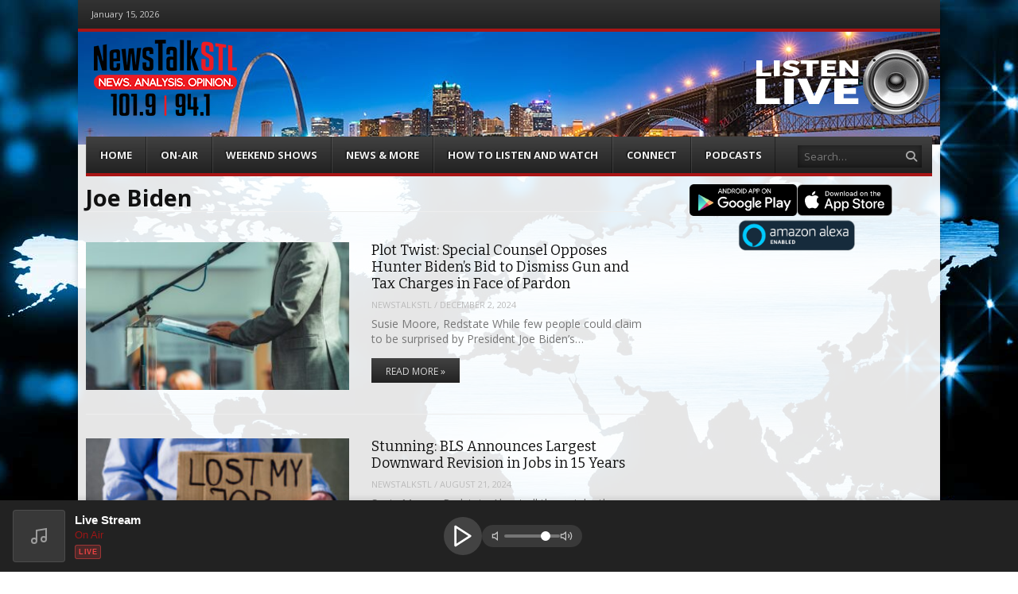

--- FILE ---
content_type: text/html; charset=UTF-8
request_url: https://newstalkstl.com/tag/joe-biden/
body_size: 24661
content:
<!DOCTYPE html>
<html lang="en-US" xmlns:og="http://opengraphprotocol.org/schema/" xmlns:fb="http://www.facebook.com/2008/fbml">
<head>
<meta charset="UTF-8" />
<meta name="viewport" content="width=device-width" />
<title>Joe Biden | NewsTalkSTL | News. Analysis. Opinion | Missouri</title>

<!--[if lt IE 9]>
	<script src="https://newstalkstl.com/wp-content/themes/vipology_02/js/html5shiv.js" type="text/javascript"></script>
<![endif]-->
<meta name='robots' content='max-image-preview:large' />
<meta name="generator" content="WordPress 6.9" />
<meta name="template" content="Vipology Theme No. 02 1.7.1.02" />
<link rel='dns-prefetch' href='//s3.amazonaws.com' />
<link rel='dns-prefetch' href='//netdna.bootstrapcdn.com' />
<link rel="alternate" type="application/rss+xml" title="NewsTalkSTL | News. Analysis. Opinion | Missouri &raquo; Feed" href="https://newstalkstl.com/feed/" />
<link rel="alternate" type="application/rss+xml" title="NewsTalkSTL | News. Analysis. Opinion | Missouri &raquo; Comments Feed" href="https://newstalkstl.com/comments/feed/" />
<link rel="alternate" type="application/rss+xml" title="NewsTalkSTL | News. Analysis. Opinion | Missouri &raquo; Joe Biden Tag Feed" href="https://newstalkstl.com/tag/joe-biden/feed/" />
<style id='wp-img-auto-sizes-contain-inline-css' type='text/css'>
img:is([sizes=auto i],[sizes^="auto," i]){contain-intrinsic-size:3000px 1500px}
/*# sourceURL=wp-img-auto-sizes-contain-inline-css */
</style>
<style id='wp-emoji-styles-inline-css' type='text/css'>

	img.wp-smiley, img.emoji {
		display: inline !important;
		border: none !important;
		box-shadow: none !important;
		height: 1em !important;
		width: 1em !important;
		margin: 0 0.07em !important;
		vertical-align: -0.1em !important;
		background: none !important;
		padding: 0 !important;
	}
/*# sourceURL=wp-emoji-styles-inline-css */
</style>
<style id='wp-block-library-inline-css' type='text/css'>
:root{--wp-block-synced-color:#7a00df;--wp-block-synced-color--rgb:122,0,223;--wp-bound-block-color:var(--wp-block-synced-color);--wp-editor-canvas-background:#ddd;--wp-admin-theme-color:#007cba;--wp-admin-theme-color--rgb:0,124,186;--wp-admin-theme-color-darker-10:#006ba1;--wp-admin-theme-color-darker-10--rgb:0,107,160.5;--wp-admin-theme-color-darker-20:#005a87;--wp-admin-theme-color-darker-20--rgb:0,90,135;--wp-admin-border-width-focus:2px}@media (min-resolution:192dpi){:root{--wp-admin-border-width-focus:1.5px}}.wp-element-button{cursor:pointer}:root .has-very-light-gray-background-color{background-color:#eee}:root .has-very-dark-gray-background-color{background-color:#313131}:root .has-very-light-gray-color{color:#eee}:root .has-very-dark-gray-color{color:#313131}:root .has-vivid-green-cyan-to-vivid-cyan-blue-gradient-background{background:linear-gradient(135deg,#00d084,#0693e3)}:root .has-purple-crush-gradient-background{background:linear-gradient(135deg,#34e2e4,#4721fb 50%,#ab1dfe)}:root .has-hazy-dawn-gradient-background{background:linear-gradient(135deg,#faaca8,#dad0ec)}:root .has-subdued-olive-gradient-background{background:linear-gradient(135deg,#fafae1,#67a671)}:root .has-atomic-cream-gradient-background{background:linear-gradient(135deg,#fdd79a,#004a59)}:root .has-nightshade-gradient-background{background:linear-gradient(135deg,#330968,#31cdcf)}:root .has-midnight-gradient-background{background:linear-gradient(135deg,#020381,#2874fc)}:root{--wp--preset--font-size--normal:16px;--wp--preset--font-size--huge:42px}.has-regular-font-size{font-size:1em}.has-larger-font-size{font-size:2.625em}.has-normal-font-size{font-size:var(--wp--preset--font-size--normal)}.has-huge-font-size{font-size:var(--wp--preset--font-size--huge)}.has-text-align-center{text-align:center}.has-text-align-left{text-align:left}.has-text-align-right{text-align:right}.has-fit-text{white-space:nowrap!important}#end-resizable-editor-section{display:none}.aligncenter{clear:both}.items-justified-left{justify-content:flex-start}.items-justified-center{justify-content:center}.items-justified-right{justify-content:flex-end}.items-justified-space-between{justify-content:space-between}.screen-reader-text{border:0;clip-path:inset(50%);height:1px;margin:-1px;overflow:hidden;padding:0;position:absolute;width:1px;word-wrap:normal!important}.screen-reader-text:focus{background-color:#ddd;clip-path:none;color:#444;display:block;font-size:1em;height:auto;left:5px;line-height:normal;padding:15px 23px 14px;text-decoration:none;top:5px;width:auto;z-index:100000}html :where(.has-border-color){border-style:solid}html :where([style*=border-top-color]){border-top-style:solid}html :where([style*=border-right-color]){border-right-style:solid}html :where([style*=border-bottom-color]){border-bottom-style:solid}html :where([style*=border-left-color]){border-left-style:solid}html :where([style*=border-width]){border-style:solid}html :where([style*=border-top-width]){border-top-style:solid}html :where([style*=border-right-width]){border-right-style:solid}html :where([style*=border-bottom-width]){border-bottom-style:solid}html :where([style*=border-left-width]){border-left-style:solid}html :where(img[class*=wp-image-]){height:auto;max-width:100%}:where(figure){margin:0 0 1em}html :where(.is-position-sticky){--wp-admin--admin-bar--position-offset:var(--wp-admin--admin-bar--height,0px)}@media screen and (max-width:600px){html :where(.is-position-sticky){--wp-admin--admin-bar--position-offset:0px}}

/*# sourceURL=wp-block-library-inline-css */
</style><style id='wp-block-heading-inline-css' type='text/css'>
h1:where(.wp-block-heading).has-background,h2:where(.wp-block-heading).has-background,h3:where(.wp-block-heading).has-background,h4:where(.wp-block-heading).has-background,h5:where(.wp-block-heading).has-background,h6:where(.wp-block-heading).has-background{padding:1.25em 2.375em}h1.has-text-align-left[style*=writing-mode]:where([style*=vertical-lr]),h1.has-text-align-right[style*=writing-mode]:where([style*=vertical-rl]),h2.has-text-align-left[style*=writing-mode]:where([style*=vertical-lr]),h2.has-text-align-right[style*=writing-mode]:where([style*=vertical-rl]),h3.has-text-align-left[style*=writing-mode]:where([style*=vertical-lr]),h3.has-text-align-right[style*=writing-mode]:where([style*=vertical-rl]),h4.has-text-align-left[style*=writing-mode]:where([style*=vertical-lr]),h4.has-text-align-right[style*=writing-mode]:where([style*=vertical-rl]),h5.has-text-align-left[style*=writing-mode]:where([style*=vertical-lr]),h5.has-text-align-right[style*=writing-mode]:where([style*=vertical-rl]),h6.has-text-align-left[style*=writing-mode]:where([style*=vertical-lr]),h6.has-text-align-right[style*=writing-mode]:where([style*=vertical-rl]){rotate:180deg}
/*# sourceURL=https://newstalkstl.com/wp-includes/blocks/heading/style.min.css */
</style>
<style id='wp-block-image-inline-css' type='text/css'>
.wp-block-image>a,.wp-block-image>figure>a{display:inline-block}.wp-block-image img{box-sizing:border-box;height:auto;max-width:100%;vertical-align:bottom}@media not (prefers-reduced-motion){.wp-block-image img.hide{visibility:hidden}.wp-block-image img.show{animation:show-content-image .4s}}.wp-block-image[style*=border-radius] img,.wp-block-image[style*=border-radius]>a{border-radius:inherit}.wp-block-image.has-custom-border img{box-sizing:border-box}.wp-block-image.aligncenter{text-align:center}.wp-block-image.alignfull>a,.wp-block-image.alignwide>a{width:100%}.wp-block-image.alignfull img,.wp-block-image.alignwide img{height:auto;width:100%}.wp-block-image .aligncenter,.wp-block-image .alignleft,.wp-block-image .alignright,.wp-block-image.aligncenter,.wp-block-image.alignleft,.wp-block-image.alignright{display:table}.wp-block-image .aligncenter>figcaption,.wp-block-image .alignleft>figcaption,.wp-block-image .alignright>figcaption,.wp-block-image.aligncenter>figcaption,.wp-block-image.alignleft>figcaption,.wp-block-image.alignright>figcaption{caption-side:bottom;display:table-caption}.wp-block-image .alignleft{float:left;margin:.5em 1em .5em 0}.wp-block-image .alignright{float:right;margin:.5em 0 .5em 1em}.wp-block-image .aligncenter{margin-left:auto;margin-right:auto}.wp-block-image :where(figcaption){margin-bottom:1em;margin-top:.5em}.wp-block-image.is-style-circle-mask img{border-radius:9999px}@supports ((-webkit-mask-image:none) or (mask-image:none)) or (-webkit-mask-image:none){.wp-block-image.is-style-circle-mask img{border-radius:0;-webkit-mask-image:url('data:image/svg+xml;utf8,<svg viewBox="0 0 100 100" xmlns="http://www.w3.org/2000/svg"><circle cx="50" cy="50" r="50"/></svg>');mask-image:url('data:image/svg+xml;utf8,<svg viewBox="0 0 100 100" xmlns="http://www.w3.org/2000/svg"><circle cx="50" cy="50" r="50"/></svg>');mask-mode:alpha;-webkit-mask-position:center;mask-position:center;-webkit-mask-repeat:no-repeat;mask-repeat:no-repeat;-webkit-mask-size:contain;mask-size:contain}}:root :where(.wp-block-image.is-style-rounded img,.wp-block-image .is-style-rounded img){border-radius:9999px}.wp-block-image figure{margin:0}.wp-lightbox-container{display:flex;flex-direction:column;position:relative}.wp-lightbox-container img{cursor:zoom-in}.wp-lightbox-container img:hover+button{opacity:1}.wp-lightbox-container button{align-items:center;backdrop-filter:blur(16px) saturate(180%);background-color:#5a5a5a40;border:none;border-radius:4px;cursor:zoom-in;display:flex;height:20px;justify-content:center;opacity:0;padding:0;position:absolute;right:16px;text-align:center;top:16px;width:20px;z-index:100}@media not (prefers-reduced-motion){.wp-lightbox-container button{transition:opacity .2s ease}}.wp-lightbox-container button:focus-visible{outline:3px auto #5a5a5a40;outline:3px auto -webkit-focus-ring-color;outline-offset:3px}.wp-lightbox-container button:hover{cursor:pointer;opacity:1}.wp-lightbox-container button:focus{opacity:1}.wp-lightbox-container button:focus,.wp-lightbox-container button:hover,.wp-lightbox-container button:not(:hover):not(:active):not(.has-background){background-color:#5a5a5a40;border:none}.wp-lightbox-overlay{box-sizing:border-box;cursor:zoom-out;height:100vh;left:0;overflow:hidden;position:fixed;top:0;visibility:hidden;width:100%;z-index:100000}.wp-lightbox-overlay .close-button{align-items:center;cursor:pointer;display:flex;justify-content:center;min-height:40px;min-width:40px;padding:0;position:absolute;right:calc(env(safe-area-inset-right) + 16px);top:calc(env(safe-area-inset-top) + 16px);z-index:5000000}.wp-lightbox-overlay .close-button:focus,.wp-lightbox-overlay .close-button:hover,.wp-lightbox-overlay .close-button:not(:hover):not(:active):not(.has-background){background:none;border:none}.wp-lightbox-overlay .lightbox-image-container{height:var(--wp--lightbox-container-height);left:50%;overflow:hidden;position:absolute;top:50%;transform:translate(-50%,-50%);transform-origin:top left;width:var(--wp--lightbox-container-width);z-index:9999999999}.wp-lightbox-overlay .wp-block-image{align-items:center;box-sizing:border-box;display:flex;height:100%;justify-content:center;margin:0;position:relative;transform-origin:0 0;width:100%;z-index:3000000}.wp-lightbox-overlay .wp-block-image img{height:var(--wp--lightbox-image-height);min-height:var(--wp--lightbox-image-height);min-width:var(--wp--lightbox-image-width);width:var(--wp--lightbox-image-width)}.wp-lightbox-overlay .wp-block-image figcaption{display:none}.wp-lightbox-overlay button{background:none;border:none}.wp-lightbox-overlay .scrim{background-color:#fff;height:100%;opacity:.9;position:absolute;width:100%;z-index:2000000}.wp-lightbox-overlay.active{visibility:visible}@media not (prefers-reduced-motion){.wp-lightbox-overlay.active{animation:turn-on-visibility .25s both}.wp-lightbox-overlay.active img{animation:turn-on-visibility .35s both}.wp-lightbox-overlay.show-closing-animation:not(.active){animation:turn-off-visibility .35s both}.wp-lightbox-overlay.show-closing-animation:not(.active) img{animation:turn-off-visibility .25s both}.wp-lightbox-overlay.zoom.active{animation:none;opacity:1;visibility:visible}.wp-lightbox-overlay.zoom.active .lightbox-image-container{animation:lightbox-zoom-in .4s}.wp-lightbox-overlay.zoom.active .lightbox-image-container img{animation:none}.wp-lightbox-overlay.zoom.active .scrim{animation:turn-on-visibility .4s forwards}.wp-lightbox-overlay.zoom.show-closing-animation:not(.active){animation:none}.wp-lightbox-overlay.zoom.show-closing-animation:not(.active) .lightbox-image-container{animation:lightbox-zoom-out .4s}.wp-lightbox-overlay.zoom.show-closing-animation:not(.active) .lightbox-image-container img{animation:none}.wp-lightbox-overlay.zoom.show-closing-animation:not(.active) .scrim{animation:turn-off-visibility .4s forwards}}@keyframes show-content-image{0%{visibility:hidden}99%{visibility:hidden}to{visibility:visible}}@keyframes turn-on-visibility{0%{opacity:0}to{opacity:1}}@keyframes turn-off-visibility{0%{opacity:1;visibility:visible}99%{opacity:0;visibility:visible}to{opacity:0;visibility:hidden}}@keyframes lightbox-zoom-in{0%{transform:translate(calc((-100vw + var(--wp--lightbox-scrollbar-width))/2 + var(--wp--lightbox-initial-left-position)),calc(-50vh + var(--wp--lightbox-initial-top-position))) scale(var(--wp--lightbox-scale))}to{transform:translate(-50%,-50%) scale(1)}}@keyframes lightbox-zoom-out{0%{transform:translate(-50%,-50%) scale(1);visibility:visible}99%{visibility:visible}to{transform:translate(calc((-100vw + var(--wp--lightbox-scrollbar-width))/2 + var(--wp--lightbox-initial-left-position)),calc(-50vh + var(--wp--lightbox-initial-top-position))) scale(var(--wp--lightbox-scale));visibility:hidden}}
/*# sourceURL=https://newstalkstl.com/wp-includes/blocks/image/style.min.css */
</style>
<style id='wp-block-paragraph-inline-css' type='text/css'>
.is-small-text{font-size:.875em}.is-regular-text{font-size:1em}.is-large-text{font-size:2.25em}.is-larger-text{font-size:3em}.has-drop-cap:not(:focus):first-letter{float:left;font-size:8.4em;font-style:normal;font-weight:100;line-height:.68;margin:.05em .1em 0 0;text-transform:uppercase}body.rtl .has-drop-cap:not(:focus):first-letter{float:none;margin-left:.1em}p.has-drop-cap.has-background{overflow:hidden}:root :where(p.has-background){padding:1.25em 2.375em}:where(p.has-text-color:not(.has-link-color)) a{color:inherit}p.has-text-align-left[style*="writing-mode:vertical-lr"],p.has-text-align-right[style*="writing-mode:vertical-rl"]{rotate:180deg}
/*# sourceURL=https://newstalkstl.com/wp-includes/blocks/paragraph/style.min.css */
</style>
<style id='wp-block-quote-inline-css' type='text/css'>
.wp-block-quote{box-sizing:border-box;overflow-wrap:break-word}.wp-block-quote.is-large:where(:not(.is-style-plain)),.wp-block-quote.is-style-large:where(:not(.is-style-plain)){margin-bottom:1em;padding:0 1em}.wp-block-quote.is-large:where(:not(.is-style-plain)) p,.wp-block-quote.is-style-large:where(:not(.is-style-plain)) p{font-size:1.5em;font-style:italic;line-height:1.6}.wp-block-quote.is-large:where(:not(.is-style-plain)) cite,.wp-block-quote.is-large:where(:not(.is-style-plain)) footer,.wp-block-quote.is-style-large:where(:not(.is-style-plain)) cite,.wp-block-quote.is-style-large:where(:not(.is-style-plain)) footer{font-size:1.125em;text-align:right}.wp-block-quote>cite{display:block}
/*# sourceURL=https://newstalkstl.com/wp-includes/blocks/quote/style.min.css */
</style>
<style id='wp-block-social-links-inline-css' type='text/css'>
.wp-block-social-links{background:none;box-sizing:border-box;margin-left:0;padding-left:0;padding-right:0;text-indent:0}.wp-block-social-links .wp-social-link a,.wp-block-social-links .wp-social-link a:hover{border-bottom:0;box-shadow:none;text-decoration:none}.wp-block-social-links .wp-social-link svg{height:1em;width:1em}.wp-block-social-links .wp-social-link span:not(.screen-reader-text){font-size:.65em;margin-left:.5em;margin-right:.5em}.wp-block-social-links.has-small-icon-size{font-size:16px}.wp-block-social-links,.wp-block-social-links.has-normal-icon-size{font-size:24px}.wp-block-social-links.has-large-icon-size{font-size:36px}.wp-block-social-links.has-huge-icon-size{font-size:48px}.wp-block-social-links.aligncenter{display:flex;justify-content:center}.wp-block-social-links.alignright{justify-content:flex-end}.wp-block-social-link{border-radius:9999px;display:block}@media not (prefers-reduced-motion){.wp-block-social-link{transition:transform .1s ease}}.wp-block-social-link{height:auto}.wp-block-social-link a{align-items:center;display:flex;line-height:0}.wp-block-social-link:hover{transform:scale(1.1)}.wp-block-social-links .wp-block-social-link.wp-social-link{display:inline-block;margin:0;padding:0}.wp-block-social-links .wp-block-social-link.wp-social-link .wp-block-social-link-anchor,.wp-block-social-links .wp-block-social-link.wp-social-link .wp-block-social-link-anchor svg,.wp-block-social-links .wp-block-social-link.wp-social-link .wp-block-social-link-anchor:active,.wp-block-social-links .wp-block-social-link.wp-social-link .wp-block-social-link-anchor:hover,.wp-block-social-links .wp-block-social-link.wp-social-link .wp-block-social-link-anchor:visited{color:currentColor;fill:currentColor}:where(.wp-block-social-links:not(.is-style-logos-only)) .wp-social-link{background-color:#f0f0f0;color:#444}:where(.wp-block-social-links:not(.is-style-logos-only)) .wp-social-link-amazon{background-color:#f90;color:#fff}:where(.wp-block-social-links:not(.is-style-logos-only)) .wp-social-link-bandcamp{background-color:#1ea0c3;color:#fff}:where(.wp-block-social-links:not(.is-style-logos-only)) .wp-social-link-behance{background-color:#0757fe;color:#fff}:where(.wp-block-social-links:not(.is-style-logos-only)) .wp-social-link-bluesky{background-color:#0a7aff;color:#fff}:where(.wp-block-social-links:not(.is-style-logos-only)) .wp-social-link-codepen{background-color:#1e1f26;color:#fff}:where(.wp-block-social-links:not(.is-style-logos-only)) .wp-social-link-deviantart{background-color:#02e49b;color:#fff}:where(.wp-block-social-links:not(.is-style-logos-only)) .wp-social-link-discord{background-color:#5865f2;color:#fff}:where(.wp-block-social-links:not(.is-style-logos-only)) .wp-social-link-dribbble{background-color:#e94c89;color:#fff}:where(.wp-block-social-links:not(.is-style-logos-only)) .wp-social-link-dropbox{background-color:#4280ff;color:#fff}:where(.wp-block-social-links:not(.is-style-logos-only)) .wp-social-link-etsy{background-color:#f45800;color:#fff}:where(.wp-block-social-links:not(.is-style-logos-only)) .wp-social-link-facebook{background-color:#0866ff;color:#fff}:where(.wp-block-social-links:not(.is-style-logos-only)) .wp-social-link-fivehundredpx{background-color:#000;color:#fff}:where(.wp-block-social-links:not(.is-style-logos-only)) .wp-social-link-flickr{background-color:#0461dd;color:#fff}:where(.wp-block-social-links:not(.is-style-logos-only)) .wp-social-link-foursquare{background-color:#e65678;color:#fff}:where(.wp-block-social-links:not(.is-style-logos-only)) .wp-social-link-github{background-color:#24292d;color:#fff}:where(.wp-block-social-links:not(.is-style-logos-only)) .wp-social-link-goodreads{background-color:#eceadd;color:#382110}:where(.wp-block-social-links:not(.is-style-logos-only)) .wp-social-link-google{background-color:#ea4434;color:#fff}:where(.wp-block-social-links:not(.is-style-logos-only)) .wp-social-link-gravatar{background-color:#1d4fc4;color:#fff}:where(.wp-block-social-links:not(.is-style-logos-only)) .wp-social-link-instagram{background-color:#f00075;color:#fff}:where(.wp-block-social-links:not(.is-style-logos-only)) .wp-social-link-lastfm{background-color:#e21b24;color:#fff}:where(.wp-block-social-links:not(.is-style-logos-only)) .wp-social-link-linkedin{background-color:#0d66c2;color:#fff}:where(.wp-block-social-links:not(.is-style-logos-only)) .wp-social-link-mastodon{background-color:#3288d4;color:#fff}:where(.wp-block-social-links:not(.is-style-logos-only)) .wp-social-link-medium{background-color:#000;color:#fff}:where(.wp-block-social-links:not(.is-style-logos-only)) .wp-social-link-meetup{background-color:#f6405f;color:#fff}:where(.wp-block-social-links:not(.is-style-logos-only)) .wp-social-link-patreon{background-color:#000;color:#fff}:where(.wp-block-social-links:not(.is-style-logos-only)) .wp-social-link-pinterest{background-color:#e60122;color:#fff}:where(.wp-block-social-links:not(.is-style-logos-only)) .wp-social-link-pocket{background-color:#ef4155;color:#fff}:where(.wp-block-social-links:not(.is-style-logos-only)) .wp-social-link-reddit{background-color:#ff4500;color:#fff}:where(.wp-block-social-links:not(.is-style-logos-only)) .wp-social-link-skype{background-color:#0478d7;color:#fff}:where(.wp-block-social-links:not(.is-style-logos-only)) .wp-social-link-snapchat{background-color:#fefc00;color:#fff;stroke:#000}:where(.wp-block-social-links:not(.is-style-logos-only)) .wp-social-link-soundcloud{background-color:#ff5600;color:#fff}:where(.wp-block-social-links:not(.is-style-logos-only)) .wp-social-link-spotify{background-color:#1bd760;color:#fff}:where(.wp-block-social-links:not(.is-style-logos-only)) .wp-social-link-telegram{background-color:#2aabee;color:#fff}:where(.wp-block-social-links:not(.is-style-logos-only)) .wp-social-link-threads{background-color:#000;color:#fff}:where(.wp-block-social-links:not(.is-style-logos-only)) .wp-social-link-tiktok{background-color:#000;color:#fff}:where(.wp-block-social-links:not(.is-style-logos-only)) .wp-social-link-tumblr{background-color:#011835;color:#fff}:where(.wp-block-social-links:not(.is-style-logos-only)) .wp-social-link-twitch{background-color:#6440a4;color:#fff}:where(.wp-block-social-links:not(.is-style-logos-only)) .wp-social-link-twitter{background-color:#1da1f2;color:#fff}:where(.wp-block-social-links:not(.is-style-logos-only)) .wp-social-link-vimeo{background-color:#1eb7ea;color:#fff}:where(.wp-block-social-links:not(.is-style-logos-only)) .wp-social-link-vk{background-color:#4680c2;color:#fff}:where(.wp-block-social-links:not(.is-style-logos-only)) .wp-social-link-wordpress{background-color:#3499cd;color:#fff}:where(.wp-block-social-links:not(.is-style-logos-only)) .wp-social-link-whatsapp{background-color:#25d366;color:#fff}:where(.wp-block-social-links:not(.is-style-logos-only)) .wp-social-link-x{background-color:#000;color:#fff}:where(.wp-block-social-links:not(.is-style-logos-only)) .wp-social-link-yelp{background-color:#d32422;color:#fff}:where(.wp-block-social-links:not(.is-style-logos-only)) .wp-social-link-youtube{background-color:red;color:#fff}:where(.wp-block-social-links.is-style-logos-only) .wp-social-link{background:none}:where(.wp-block-social-links.is-style-logos-only) .wp-social-link svg{height:1.25em;width:1.25em}:where(.wp-block-social-links.is-style-logos-only) .wp-social-link-amazon{color:#f90}:where(.wp-block-social-links.is-style-logos-only) .wp-social-link-bandcamp{color:#1ea0c3}:where(.wp-block-social-links.is-style-logos-only) .wp-social-link-behance{color:#0757fe}:where(.wp-block-social-links.is-style-logos-only) .wp-social-link-bluesky{color:#0a7aff}:where(.wp-block-social-links.is-style-logos-only) .wp-social-link-codepen{color:#1e1f26}:where(.wp-block-social-links.is-style-logos-only) .wp-social-link-deviantart{color:#02e49b}:where(.wp-block-social-links.is-style-logos-only) .wp-social-link-discord{color:#5865f2}:where(.wp-block-social-links.is-style-logos-only) .wp-social-link-dribbble{color:#e94c89}:where(.wp-block-social-links.is-style-logos-only) .wp-social-link-dropbox{color:#4280ff}:where(.wp-block-social-links.is-style-logos-only) .wp-social-link-etsy{color:#f45800}:where(.wp-block-social-links.is-style-logos-only) .wp-social-link-facebook{color:#0866ff}:where(.wp-block-social-links.is-style-logos-only) .wp-social-link-fivehundredpx{color:#000}:where(.wp-block-social-links.is-style-logos-only) .wp-social-link-flickr{color:#0461dd}:where(.wp-block-social-links.is-style-logos-only) .wp-social-link-foursquare{color:#e65678}:where(.wp-block-social-links.is-style-logos-only) .wp-social-link-github{color:#24292d}:where(.wp-block-social-links.is-style-logos-only) .wp-social-link-goodreads{color:#382110}:where(.wp-block-social-links.is-style-logos-only) .wp-social-link-google{color:#ea4434}:where(.wp-block-social-links.is-style-logos-only) .wp-social-link-gravatar{color:#1d4fc4}:where(.wp-block-social-links.is-style-logos-only) .wp-social-link-instagram{color:#f00075}:where(.wp-block-social-links.is-style-logos-only) .wp-social-link-lastfm{color:#e21b24}:where(.wp-block-social-links.is-style-logos-only) .wp-social-link-linkedin{color:#0d66c2}:where(.wp-block-social-links.is-style-logos-only) .wp-social-link-mastodon{color:#3288d4}:where(.wp-block-social-links.is-style-logos-only) .wp-social-link-medium{color:#000}:where(.wp-block-social-links.is-style-logos-only) .wp-social-link-meetup{color:#f6405f}:where(.wp-block-social-links.is-style-logos-only) .wp-social-link-patreon{color:#000}:where(.wp-block-social-links.is-style-logos-only) .wp-social-link-pinterest{color:#e60122}:where(.wp-block-social-links.is-style-logos-only) .wp-social-link-pocket{color:#ef4155}:where(.wp-block-social-links.is-style-logos-only) .wp-social-link-reddit{color:#ff4500}:where(.wp-block-social-links.is-style-logos-only) .wp-social-link-skype{color:#0478d7}:where(.wp-block-social-links.is-style-logos-only) .wp-social-link-snapchat{color:#fff;stroke:#000}:where(.wp-block-social-links.is-style-logos-only) .wp-social-link-soundcloud{color:#ff5600}:where(.wp-block-social-links.is-style-logos-only) .wp-social-link-spotify{color:#1bd760}:where(.wp-block-social-links.is-style-logos-only) .wp-social-link-telegram{color:#2aabee}:where(.wp-block-social-links.is-style-logos-only) .wp-social-link-threads{color:#000}:where(.wp-block-social-links.is-style-logos-only) .wp-social-link-tiktok{color:#000}:where(.wp-block-social-links.is-style-logos-only) .wp-social-link-tumblr{color:#011835}:where(.wp-block-social-links.is-style-logos-only) .wp-social-link-twitch{color:#6440a4}:where(.wp-block-social-links.is-style-logos-only) .wp-social-link-twitter{color:#1da1f2}:where(.wp-block-social-links.is-style-logos-only) .wp-social-link-vimeo{color:#1eb7ea}:where(.wp-block-social-links.is-style-logos-only) .wp-social-link-vk{color:#4680c2}:where(.wp-block-social-links.is-style-logos-only) .wp-social-link-whatsapp{color:#25d366}:where(.wp-block-social-links.is-style-logos-only) .wp-social-link-wordpress{color:#3499cd}:where(.wp-block-social-links.is-style-logos-only) .wp-social-link-x{color:#000}:where(.wp-block-social-links.is-style-logos-only) .wp-social-link-yelp{color:#d32422}:where(.wp-block-social-links.is-style-logos-only) .wp-social-link-youtube{color:red}.wp-block-social-links.is-style-pill-shape .wp-social-link{width:auto}:root :where(.wp-block-social-links .wp-social-link a){padding:.25em}:root :where(.wp-block-social-links.is-style-logos-only .wp-social-link a){padding:0}:root :where(.wp-block-social-links.is-style-pill-shape .wp-social-link a){padding-left:.6666666667em;padding-right:.6666666667em}.wp-block-social-links:not(.has-icon-color):not(.has-icon-background-color) .wp-social-link-snapchat .wp-block-social-link-label{color:#000}
/*# sourceURL=https://newstalkstl.com/wp-includes/blocks/social-links/style.min.css */
</style>
<style id='global-styles-inline-css' type='text/css'>
:root{--wp--preset--aspect-ratio--square: 1;--wp--preset--aspect-ratio--4-3: 4/3;--wp--preset--aspect-ratio--3-4: 3/4;--wp--preset--aspect-ratio--3-2: 3/2;--wp--preset--aspect-ratio--2-3: 2/3;--wp--preset--aspect-ratio--16-9: 16/9;--wp--preset--aspect-ratio--9-16: 9/16;--wp--preset--color--black: #000000;--wp--preset--color--cyan-bluish-gray: #abb8c3;--wp--preset--color--white: #ffffff;--wp--preset--color--pale-pink: #f78da7;--wp--preset--color--vivid-red: #cf2e2e;--wp--preset--color--luminous-vivid-orange: #ff6900;--wp--preset--color--luminous-vivid-amber: #fcb900;--wp--preset--color--light-green-cyan: #7bdcb5;--wp--preset--color--vivid-green-cyan: #00d084;--wp--preset--color--pale-cyan-blue: #8ed1fc;--wp--preset--color--vivid-cyan-blue: #0693e3;--wp--preset--color--vivid-purple: #9b51e0;--wp--preset--gradient--vivid-cyan-blue-to-vivid-purple: linear-gradient(135deg,rgb(6,147,227) 0%,rgb(155,81,224) 100%);--wp--preset--gradient--light-green-cyan-to-vivid-green-cyan: linear-gradient(135deg,rgb(122,220,180) 0%,rgb(0,208,130) 100%);--wp--preset--gradient--luminous-vivid-amber-to-luminous-vivid-orange: linear-gradient(135deg,rgb(252,185,0) 0%,rgb(255,105,0) 100%);--wp--preset--gradient--luminous-vivid-orange-to-vivid-red: linear-gradient(135deg,rgb(255,105,0) 0%,rgb(207,46,46) 100%);--wp--preset--gradient--very-light-gray-to-cyan-bluish-gray: linear-gradient(135deg,rgb(238,238,238) 0%,rgb(169,184,195) 100%);--wp--preset--gradient--cool-to-warm-spectrum: linear-gradient(135deg,rgb(74,234,220) 0%,rgb(151,120,209) 20%,rgb(207,42,186) 40%,rgb(238,44,130) 60%,rgb(251,105,98) 80%,rgb(254,248,76) 100%);--wp--preset--gradient--blush-light-purple: linear-gradient(135deg,rgb(255,206,236) 0%,rgb(152,150,240) 100%);--wp--preset--gradient--blush-bordeaux: linear-gradient(135deg,rgb(254,205,165) 0%,rgb(254,45,45) 50%,rgb(107,0,62) 100%);--wp--preset--gradient--luminous-dusk: linear-gradient(135deg,rgb(255,203,112) 0%,rgb(199,81,192) 50%,rgb(65,88,208) 100%);--wp--preset--gradient--pale-ocean: linear-gradient(135deg,rgb(255,245,203) 0%,rgb(182,227,212) 50%,rgb(51,167,181) 100%);--wp--preset--gradient--electric-grass: linear-gradient(135deg,rgb(202,248,128) 0%,rgb(113,206,126) 100%);--wp--preset--gradient--midnight: linear-gradient(135deg,rgb(2,3,129) 0%,rgb(40,116,252) 100%);--wp--preset--font-size--small: 13px;--wp--preset--font-size--medium: 20px;--wp--preset--font-size--large: 36px;--wp--preset--font-size--x-large: 42px;--wp--preset--spacing--20: 0.44rem;--wp--preset--spacing--30: 0.67rem;--wp--preset--spacing--40: 1rem;--wp--preset--spacing--50: 1.5rem;--wp--preset--spacing--60: 2.25rem;--wp--preset--spacing--70: 3.38rem;--wp--preset--spacing--80: 5.06rem;--wp--preset--shadow--natural: 6px 6px 9px rgba(0, 0, 0, 0.2);--wp--preset--shadow--deep: 12px 12px 50px rgba(0, 0, 0, 0.4);--wp--preset--shadow--sharp: 6px 6px 0px rgba(0, 0, 0, 0.2);--wp--preset--shadow--outlined: 6px 6px 0px -3px rgb(255, 255, 255), 6px 6px rgb(0, 0, 0);--wp--preset--shadow--crisp: 6px 6px 0px rgb(0, 0, 0);}:where(.is-layout-flex){gap: 0.5em;}:where(.is-layout-grid){gap: 0.5em;}body .is-layout-flex{display: flex;}.is-layout-flex{flex-wrap: wrap;align-items: center;}.is-layout-flex > :is(*, div){margin: 0;}body .is-layout-grid{display: grid;}.is-layout-grid > :is(*, div){margin: 0;}:where(.wp-block-columns.is-layout-flex){gap: 2em;}:where(.wp-block-columns.is-layout-grid){gap: 2em;}:where(.wp-block-post-template.is-layout-flex){gap: 1.25em;}:where(.wp-block-post-template.is-layout-grid){gap: 1.25em;}.has-black-color{color: var(--wp--preset--color--black) !important;}.has-cyan-bluish-gray-color{color: var(--wp--preset--color--cyan-bluish-gray) !important;}.has-white-color{color: var(--wp--preset--color--white) !important;}.has-pale-pink-color{color: var(--wp--preset--color--pale-pink) !important;}.has-vivid-red-color{color: var(--wp--preset--color--vivid-red) !important;}.has-luminous-vivid-orange-color{color: var(--wp--preset--color--luminous-vivid-orange) !important;}.has-luminous-vivid-amber-color{color: var(--wp--preset--color--luminous-vivid-amber) !important;}.has-light-green-cyan-color{color: var(--wp--preset--color--light-green-cyan) !important;}.has-vivid-green-cyan-color{color: var(--wp--preset--color--vivid-green-cyan) !important;}.has-pale-cyan-blue-color{color: var(--wp--preset--color--pale-cyan-blue) !important;}.has-vivid-cyan-blue-color{color: var(--wp--preset--color--vivid-cyan-blue) !important;}.has-vivid-purple-color{color: var(--wp--preset--color--vivid-purple) !important;}.has-black-background-color{background-color: var(--wp--preset--color--black) !important;}.has-cyan-bluish-gray-background-color{background-color: var(--wp--preset--color--cyan-bluish-gray) !important;}.has-white-background-color{background-color: var(--wp--preset--color--white) !important;}.has-pale-pink-background-color{background-color: var(--wp--preset--color--pale-pink) !important;}.has-vivid-red-background-color{background-color: var(--wp--preset--color--vivid-red) !important;}.has-luminous-vivid-orange-background-color{background-color: var(--wp--preset--color--luminous-vivid-orange) !important;}.has-luminous-vivid-amber-background-color{background-color: var(--wp--preset--color--luminous-vivid-amber) !important;}.has-light-green-cyan-background-color{background-color: var(--wp--preset--color--light-green-cyan) !important;}.has-vivid-green-cyan-background-color{background-color: var(--wp--preset--color--vivid-green-cyan) !important;}.has-pale-cyan-blue-background-color{background-color: var(--wp--preset--color--pale-cyan-blue) !important;}.has-vivid-cyan-blue-background-color{background-color: var(--wp--preset--color--vivid-cyan-blue) !important;}.has-vivid-purple-background-color{background-color: var(--wp--preset--color--vivid-purple) !important;}.has-black-border-color{border-color: var(--wp--preset--color--black) !important;}.has-cyan-bluish-gray-border-color{border-color: var(--wp--preset--color--cyan-bluish-gray) !important;}.has-white-border-color{border-color: var(--wp--preset--color--white) !important;}.has-pale-pink-border-color{border-color: var(--wp--preset--color--pale-pink) !important;}.has-vivid-red-border-color{border-color: var(--wp--preset--color--vivid-red) !important;}.has-luminous-vivid-orange-border-color{border-color: var(--wp--preset--color--luminous-vivid-orange) !important;}.has-luminous-vivid-amber-border-color{border-color: var(--wp--preset--color--luminous-vivid-amber) !important;}.has-light-green-cyan-border-color{border-color: var(--wp--preset--color--light-green-cyan) !important;}.has-vivid-green-cyan-border-color{border-color: var(--wp--preset--color--vivid-green-cyan) !important;}.has-pale-cyan-blue-border-color{border-color: var(--wp--preset--color--pale-cyan-blue) !important;}.has-vivid-cyan-blue-border-color{border-color: var(--wp--preset--color--vivid-cyan-blue) !important;}.has-vivid-purple-border-color{border-color: var(--wp--preset--color--vivid-purple) !important;}.has-vivid-cyan-blue-to-vivid-purple-gradient-background{background: var(--wp--preset--gradient--vivid-cyan-blue-to-vivid-purple) !important;}.has-light-green-cyan-to-vivid-green-cyan-gradient-background{background: var(--wp--preset--gradient--light-green-cyan-to-vivid-green-cyan) !important;}.has-luminous-vivid-amber-to-luminous-vivid-orange-gradient-background{background: var(--wp--preset--gradient--luminous-vivid-amber-to-luminous-vivid-orange) !important;}.has-luminous-vivid-orange-to-vivid-red-gradient-background{background: var(--wp--preset--gradient--luminous-vivid-orange-to-vivid-red) !important;}.has-very-light-gray-to-cyan-bluish-gray-gradient-background{background: var(--wp--preset--gradient--very-light-gray-to-cyan-bluish-gray) !important;}.has-cool-to-warm-spectrum-gradient-background{background: var(--wp--preset--gradient--cool-to-warm-spectrum) !important;}.has-blush-light-purple-gradient-background{background: var(--wp--preset--gradient--blush-light-purple) !important;}.has-blush-bordeaux-gradient-background{background: var(--wp--preset--gradient--blush-bordeaux) !important;}.has-luminous-dusk-gradient-background{background: var(--wp--preset--gradient--luminous-dusk) !important;}.has-pale-ocean-gradient-background{background: var(--wp--preset--gradient--pale-ocean) !important;}.has-electric-grass-gradient-background{background: var(--wp--preset--gradient--electric-grass) !important;}.has-midnight-gradient-background{background: var(--wp--preset--gradient--midnight) !important;}.has-small-font-size{font-size: var(--wp--preset--font-size--small) !important;}.has-medium-font-size{font-size: var(--wp--preset--font-size--medium) !important;}.has-large-font-size{font-size: var(--wp--preset--font-size--large) !important;}.has-x-large-font-size{font-size: var(--wp--preset--font-size--x-large) !important;}
/*# sourceURL=global-styles-inline-css */
</style>
<style id='core-block-supports-inline-css' type='text/css'>
.wp-container-core-social-links-is-layout-16018d1d{justify-content:center;}
/*# sourceURL=core-block-supports-inline-css */
</style>

<style id='classic-theme-styles-inline-css' type='text/css'>
/*! This file is auto-generated */
.wp-block-button__link{color:#fff;background-color:#32373c;border-radius:9999px;box-shadow:none;text-decoration:none;padding:calc(.667em + 2px) calc(1.333em + 2px);font-size:1.125em}.wp-block-file__button{background:#32373c;color:#fff;text-decoration:none}
/*# sourceURL=/wp-includes/css/classic-themes.min.css */
</style>
<link rel='stylesheet' id='psp-style-css' href='https://newstalkstl.com/wp-content/plugins/persistent-stream-player/assets/style.css?ver=3.0' type='text/css' media='all' />
<link rel='stylesheet' id='parent-style-css' href='https://newstalkstl.com/wp-content/themes/vipology_02/style.css?ver=6.9' type='text/css' media='all' />
<link rel='stylesheet' id='child-style-css' href='https://newstalkstl.com/wp-content/themes/vipology_02-child/style.css?ver=1768489289' type='text/css' media='all' />
<link rel='stylesheet' id='child-listen-css' href='https://newstalkstl.com/wp-content/themes/vipology_02-child/listen.css?ver=1768489289' type='text/css' media='all' />
<link rel='stylesheet' id='child-responsive-css' href='https://newstalkstl.com/wp-content/themes/vipology_02-child/responsive.css?ver=1768489289' type='text/css' media='all' />
<link rel='stylesheet' id='fancybox-css' href='https://newstalkstl.com/wp-content/themes/vipology_02/fancybox/jquery.fancybox-1.3.4.css?ver=1.3.4' type='text/css' media='all' />
<link rel='stylesheet' id='normalize-css' href='https://newstalkstl.com/wp-content/themes/vipology_02/css/normalize.css?ver=2.1.1' type='text/css' media='all' />
<link rel='stylesheet' id='fearless-css' href='https://newstalkstl.com/wp-content/themes/vipology_02-child/style.css?ver=2.0.7.15.2024' type='text/css' media='all' />
<link rel='stylesheet' id='fearless-responsive-css' href='https://newstalkstl.com/wp-content/themes/vipology_02/css/fearless-responsive.css?ver=2.0.7.15.2024' type='text/css' media='all' />
<link rel='stylesheet' id='font-awesome-css' href='//netdna.bootstrapcdn.com/font-awesome/4.0.3/css/font-awesome.css?ver=4.0.3' type='text/css' media='all' />
<script type="text/javascript" src="https://newstalkstl.com/wp-includes/js/jquery/jquery.min.js?ver=3.7.1" id="jquery-core-js"></script>
<script type="text/javascript" src="https://newstalkstl.com/wp-includes/js/jquery/jquery-migrate.min.js?ver=3.4.1" id="jquery-migrate-js"></script>
<script type="text/javascript" src="https://s3.amazonaws.com/vipology.content/clients/Mt3bvCDTHaevaya/vipology-feedwidget.js?ver=6.9" id="vipology-scripts-js"></script>
<link rel="https://api.w.org/" href="https://newstalkstl.com/wp-json/" /><link rel="alternate" title="JSON" type="application/json" href="https://newstalkstl.com/wp-json/wp/v2/tags/35" /><link rel="EditURI" type="application/rsd+xml" title="RSD" href="https://newstalkstl.com/xmlrpc.php?rsd" />
<!-- Global site tag (gtag.js) - Google Analytics -->

<script async src="https://www.googletagmanager.com/gtag/js?id=G-EPEGQX4MQZ"></script>
<script>
window.dataLayer = window.dataLayer || [];
function gtag(){dataLayer.push(arguments);}
gtag('js', new Date());

gtag('config', 'G-EPEGQX4MQZ');
</script><link rel="alternate" type="application/feed+json" title="NewsTalkSTL | News. Analysis. Opinion | Missouri &raquo; JSON Feed" href="https://newstalkstl.com/feed/json/" />
<link rel="alternate" type="application/feed+json" title="NewsTalkSTL | News. Analysis. Opinion | Missouri &raquo; Joe Biden Tag Feed" href="https://newstalkstl.com/tag/joe-biden/feed/json/" />
<link rel='' href='https://newstalkstl.com/wp-json/radio/' /><link rel="shortcut icon" type="image/x-icon" href="https://newstalkstl.com/wp-content/uploads/sites/24/2021/09/favicon-16x16-1.png" />
<link rel="stylesheet" href="//fonts.googleapis.com/css?family=Bitter:400|Open+Sans:400,400italic,700" />
<style>


#container{

	background: url(https://s3.amazonaws.com/about.vipology.com/images/90_transparent_white.png);
	position: relative;
	-moz-border-radius: 0 0 5px 5px;
	-webkit-border-radius: 0 0 5px 5px;
	border-radius: 0 0 5px 5px;
	-moz-box-shadow: 0 0 10px rgba(0, 0, 0, .2);
	-webkit-box-shadow: 0 0 10px rgba(0, 0, 0, .2);
	box-shadow: 0 0 10px rgba(0, 0, 0, .2);

}



body{
	background-image: url(https://ross.vipologyservices.com/kljy-hd3/wp-content/uploads/sites/24/2021/06/news-talk-world-map-blue.jpg);
	background-repeat: no-repeat;
	background-position: top center;
	background-attachment: fixed;
}


/* Responsive Structure  ------------------------------- */
@media only screen
and ( max-width: 960px ) {

body {
	background-image: none;
}
}
/* Responsive Structure  ------------------------------- */

.button:hover,
.flexslider .category-label,
.layout-module .widget-title > span,
.pagination a:hover,
.pagination .current,
#primary-navigation .menu li.current-menu-item,
#primary-navigation .menu li.current-menu-ancestor,
#primary-navigation .menu li.current_page_item,
#primary-navigation .menu > li:hover,
#primary-navigation .menu > li.sfHover,
#primary-navigation .menu ul a:hover,
#primary-navigation .menu ul li.current-menu-item a,
.review-box .heading,
#searchform #searchsubmit:hover,
#secondary .widget_fearless_tabs .headings a:hover,
#secondary .widget_fearless_tabs .headings a.active,
section.top-reviews .review-column-1 h2,
.sidebar-primary .widget-title,
.wpcf7-submit:hover
{ background-color: #a91515; }
.fearless-star-rating-over {
color: #a91515; }
#topbar,
.widget_archive ul li:hover,
.widget_categories ul li:hover,
#primary-navigation,
#primary-navigation .menu > li > ul,
.featured-slider.flexslider .category-label-wrapper,
.layout-module .widget-title {
border-color: #a91515; }
a { color: #21759b; }
a:hover, a:focus, a:active { color: #a91515; }
#topbar { background-color: #222222; }
#primary-navigation,
#primary-navigation .menu ul,
#primary-navigation select.tinynav { background-color: #222222; }
#footer { background-color: #222222; }
html { font-size: 62.5%; }
body, #menubar-search-query, .review-box .heading, .review-box .short-summary { font-family: "Open Sans"; }

.entry-content h1,
.entry-content h2,
.entry-content h3,
.entry-content h4,
.entry-content h5,
.entry-content h6,
.entry-title { font-family: "Bitter"; font-weight: 400; }
body, button, input, select, textarea, entry-summary { color: #000000; }
#header-widget-area .widget-title { color: #000000; }
.dj-desc { color: #000000; }

.listenLiveWrapper .listenButton {

	background: -moz-linear-gradient(#a91515, #a91515);		/* FF 3.6+ */
	background: -ms-linear-gradient(#a91515, #a91515); 		/* IE10 */
	background: -webkit-gradient(linear, left top, left bottom, color-stop(0%, #a91515), color-stop(100%, #a91515)); 		/* Safari 4+, Chrome 2+ */
	background: -webkit-linear-gradient(#a91515, #a91515); 	/* Safari 5.1+, Chrome 10+ */
	background: -o-linear-gradient(#a91515, #a91515); 		/* Opera 11.10 */
	filter: progid:DXImageTransform.Microsoft.gradient(startColorstr='#a91515', endColorstr='#a91515'); 			/* IE6 &amp; IE7 */
	-ms-filter: "progid:DXImageTransform.Microsoft.gradient(startColorstr='#a91515', endColorstr='#a91515')"; 		/* IE8+ */
	background: linear-gradient(#a91515, #a91515); 										/* the standard */
	height: 30px;

} 
</style><script>
jQuery(document).ready(function($){
	$('#primary-navigation > ul, #secondary-navigation > ul').tinyNav({
		active: 'current-menu-item',
		header: 'Menu'
	});
});
</script>
<!-- SEO meta tags powered by SmartCrawl https://wpmudev.com/project/smartcrawl-wordpress-seo/ -->
<link rel="canonical" href="https://newstalkstl.com/tag/joe-biden/" />
<link rel='next' href='https://newstalkstl.com/tag/joe-biden/page/2/' />
<script type="application/ld+json">{"@context":"https:\/\/schema.org","@graph":[{"@type":"Organization","@id":"https:\/\/newstalkstl.com\/#schema-publishing-organization","url":"https:\/\/newstalkstl.com","name":"NewsTalkSTL | News. Analysis. Opinion | Missouri"},{"@type":"WebSite","@id":"https:\/\/newstalkstl.com\/#schema-website","url":"https:\/\/newstalkstl.com","name":"NewsTalkSTL | News. Analysis. Opinion | Missouri","encoding":"UTF-8","potentialAction":{"@type":"SearchAction","target":"https:\/\/newstalkstl.com\/search\/{search_term_string}\/","query-input":"required name=search_term_string"}},{"@type":"CollectionPage","@id":"https:\/\/newstalkstl.com\/tag\/joe-biden\/#schema-webpage","isPartOf":{"@id":"https:\/\/newstalkstl.com\/#schema-website"},"publisher":{"@id":"https:\/\/newstalkstl.com\/#schema-publishing-organization"},"url":"https:\/\/newstalkstl.com\/tag\/joe-biden\/","mainEntity":{"@type":"ItemList","itemListElement":[{"@type":"ListItem","position":"1","url":"https:\/\/newstalkstl.com\/plot-twist-special-counsel-opposes-hunter-bidens-bid-to-dismiss-gun-and-tax-charges-in-face-of-pardon\/"},{"@type":"ListItem","position":"2","url":"https:\/\/newstalkstl.com\/stunning-bls-announces-largest-downward-revision-in-jobs-in-15-years\/"},{"@type":"ListItem","position":"3","url":"https:\/\/newstalkstl.com\/the-latest-2024-candidates-tune-their-campaigns-with-less-than-100-days-to-go\/"},{"@type":"ListItem","position":"4","url":"https:\/\/newstalkstl.com\/jd-vance-kind-of-pissed-off-that-trump-might-get-to-debate-harris\/"},{"@type":"ListItem","position":"5","url":"https:\/\/newstalkstl.com\/new-rep-andy-ogles-files-articles-of-impeachment-against-kamala-harris\/"},{"@type":"ListItem","position":"6","url":"https:\/\/newstalkstl.com\/2024-election-latest-trump-and-harris-hit-campaign-trail-as-biden-prepares-to-address-the-nation\/"},{"@type":"ListItem","position":"7","url":"https:\/\/newstalkstl.com\/will-the-new-energy-of-kamala-harris-redefine-the-2024-presidential-race\/"},{"@type":"ListItem","position":"8","url":"https:\/\/newstalkstl.com\/former-trump-rivals-haley-desantis-endorse-him-in-show-of-unity-at-republican-convention\/"},{"@type":"ListItem","position":"9","url":"https:\/\/newstalkstl.com\/joe-bidens-disastrous-gun-control-speech-one-whopper-at-a-time\/"},{"@type":"ListItem","position":"10","url":"https:\/\/newstalkstl.com\/hunter-biden-convicted-of-all-3-felonies-in-federal-gun-trial\/"}]}},{"@type":"BreadcrumbList","@id":"https:\/\/newstalkstl.com\/tag\/joe-biden?tag=joe-biden\/#breadcrumb","itemListElement":[{"@type":"ListItem","position":1,"name":"Home","item":"https:\/\/newstalkstl.com"},{"@type":"ListItem","position":2,"name":"Archive for Joe Biden"}]}]}</script>
<meta property="og:type" content="object" />
<meta property="og:url" content="https://newstalkstl.com/tag/joe-biden/" />
<meta property="og:title" content="Joe Biden | NewsTalkSTL | News. Analysis. Opinion | Missouri" />
<meta name="twitter:card" content="summary" />
<meta name="twitter:title" content="Joe Biden | NewsTalkSTL | News. Analysis. Opinion | Missouri" />
<!-- /SEO -->


<!-- REMOVED SCOOTER 7-10-20
<script type="text/javascript" src="https://ai.vipology.com/js/vipologyai-survey.js"></script>
<script type="text/javascript" src="https://cdn.broadstreetads.com/init-2.min.js"></script>
-->

<!-- REMOVED SCOOTER 7-30-25
<script src="https://kit.fontawesome.com/75a9a1df1c.js" crossorigin="anonymous"></script>
-->

<link rel="stylesheet" href="https://cdnjs.cloudflare.com/ajax/libs/font-awesome/6.5.0/css/all.min.css" integrity="sha512-Avb2QiuDEEvB4bZJYdft2mNjVShBftLdPG8FJ0V7irTLQ8Uo0qcPxh4Plq7G5tGm0rU+1SPhVotteLpBERwTkw==" crossorigin="anonymous" referrerpolicy="no-referrer" />


</head>
<body class="wordpress ltr en_US child-theme multisite blog-24 y2026 m01 d15 h09 thursday logged-out archive taxonomy taxonomy-post_tag taxonomy-post_tag-joe-biden metaslider-plugin chrome topbar-enabled logo-image-enabled layout-2c-l">



<div id="fb-root"></div>
<script>(function(d, s, id) {
  var js, fjs = d.getElementsByTagName(s)[0];
  if (d.getElementById(id)) return;
  js = d.createElement(s); js.id = id;
  js.src = "//connect.facebook.net/en_US/all.js#xfbml=1";
  fjs.parentNode.insertBefore(js, fjs);
}(document, 'script', 'facebook-jssdk'));</script>

<div id="container" class="hfeed">

					<div class="mobile-listen"><section id="custom_html-4" class="widget_text widget widget_custom_html"><div class="textwidget custom-html-widget"><div class="listenLiveWrapper">
<div class="playButton">
<a href="https://us7.maindigitalstream.com/4889/" target="_blank">&nbsp;</a>
</div>
<div class="listenButton">
<span class="callToAction"><a href="https://us7.maindigitalstream.com/4889/" target="_blank">Listen Live to News Talk STL</a></span>
</div>
</div></div></section></div>
		

	<div id="topbar"><div class="topbar-left current_date">January 15, 2026</div></div><!-- #topbar -->
	<header id="header" role="banner">

		<div id="header-background-image-wrapper"><img src="https://ross.vipologyservices.com/kljy-hd3/wp-content/uploads/sites/24/2021/06/1084x142-st-louis-skyline.jpg" id="header-background-image" alt="Header image" width="" height="" /></div>		
<!-- No Mobile Banner -->
				

		<div id="branding">
			<a href="https://newstalkstl.com/" rel="home"><img src="https://newstalkstl.com/wp-content/uploads/sites/24/2023/12/NewsTalkSTL-large-Frequency-Trans-email.png" alt="Logo" width="180" height="96" /></a>
		</div><!-- #branding -->

		
					<aside id="header-widget-area" class="widget-area"><section id="custom_html-5" class="widget_text widget widget_custom_html"><div class="textwidget custom-html-widget"><a href="https://us7.maindigitalstream.com/4889/" target="_blank">
<img src="/demo/wp-content/uploads/sites/3/2020/05/listen_live_white.png" width="300" alt="Listen Live">
</a></div></section></aside>
		
<div id="vip-apps">
<!-- Google Playstore --><a href="https://play.google.com/store/apps/details?id=com.radiofx.kljyhd3"><img alt="Get it on Google Play" src="https://play.google.com/intl/en_us/badges/images/apps/en-play-badge.png" style="height:30px;" /></a><!-- Apple iTunes AppStore --><a href="https://itunes.apple.com/WebObjects/MZStore.woa/wa/viewSoftware?id=1580438987"><img alt="Download from App Store" src="https://s3.amazonaws.com/about.vipology.com/images/Download_on_the_App_Store_Badge.svg" style="height:30px;" /></a><!-- Amazon Alexa Skills Store --><a href="https://play.google.com/store/apps/details?id=com.radiofx.kljyhd3"><img alt="Amazon Alexa Enabled" src="https://s3.amazonaws.com/about.vipology.com/images/avs-branding-reverse.png" style="height:30px;" /></a>	
</div>		
			
		
<nav id="primary-navigation" role="navigation">
	<h3 class="screen-reader-text">Menu</h3>
	<div class="screen-reader-text skip-link"><a href="#content" title="Skip to content">Skip to content</a></div>

	<ul id="menu-primary" class="menu sf-menu"><li id="menu-item-51" class="menu-item menu-item-type-custom menu-item-object-custom menu-item-home menu-item-51"><a href="https://newstalkstl.com">Home</a></li>
<li id="menu-item-68" class="menu-item menu-item-type-custom menu-item-object-custom menu-item-has-children menu-item-68"><a href="#">On-Air</a>
<ul class="sub-menu">
	<li id="menu-item-66" class="menu-item menu-item-type-post_type menu-item-object-page menu-item-66"><a href="https://newstalkstl.com/mike-ferguson-in-the-morning/">Mike Ferguson in the Morning</a></li>
	<li id="menu-item-161" class="menu-item menu-item-type-post_type menu-item-object-page menu-item-161"><a href="https://newstalkstl.com/porcelli/">The Vic Porcelli Show</a></li>
	<li id="menu-item-7169" class="menu-item menu-item-type-post_type menu-item-object-page menu-item-7169"><a href="https://newstalkstl.com/allman/">The Allman Report with Host Jamie Allman</a></li>
	<li id="menu-item-162" class="menu-item menu-item-type-post_type menu-item-object-page menu-item-162"><a href="https://newstalkstl.com/colombo-and-katie/">Colombo &amp; Company</a></li>
	<li id="menu-item-67" class="menu-item menu-item-type-post_type menu-item-object-page menu-item-67"><a href="https://newstalkstl.com/tim-jones-chris-arps/">The Tim Jones and Chris Arps Show</a></li>
	<li id="menu-item-9830" class="menu-item menu-item-type-post_type menu-item-object-page menu-item-9830"><a href="https://newstalkstl.com/movies/">JOEY V’S MOVIES</a></li>
	<li id="menu-item-4087" class="menu-item menu-item-type-post_type menu-item-object-page menu-item-4087"><a href="https://newstalkstl.com/larry/">Larry Conners USA</a></li>
	<li id="menu-item-8460" class="menu-item menu-item-type-post_type menu-item-object-page menu-item-8460"><a href="https://newstalkstl.com/the-vince-show/">The Vince Show</a></li>
	<li id="menu-item-8234" class="menu-item menu-item-type-post_type menu-item-object-page menu-item-8234"><a href="https://newstalkstl.com/joepags/">The Joe Pags Show</a></li>
	<li id="menu-item-2722" class="menu-item menu-item-type-post_type menu-item-object-post menu-item-2722"><a href="https://newstalkstl.com/tomi-lahren-fox-news-commentary/">Fox News Commentary</a></li>
	<li id="menu-item-236" class="menu-item menu-item-type-post_type menu-item-object-page menu-item-236"><a href="https://newstalkstl.com/complete-schedule/">Complete Schedule</a></li>
</ul>
</li>
<li id="menu-item-2182" class="menu-item menu-item-type-post_type menu-item-object-page menu-item-has-children menu-item-2182"><a href="https://newstalkstl.com/weekend-programming/">Weekend Shows</a>
<ul class="sub-menu">
	<li id="menu-item-2683" class="menu-item menu-item-type-post_type menu-item-object-page menu-item-2683"><a href="https://newstalkstl.com/the-bluff-city-outdoors-show/">The Bluff City Outdoors Show</a></li>
	<li id="menu-item-8698" class="menu-item menu-item-type-post_type menu-item-object-page menu-item-8698"><a href="https://newstalkstl.com/jc/">JC’s Wayback Machine</a></li>
	<li id="menu-item-9608" class="menu-item menu-item-type-post_type menu-item-object-page menu-item-9608"><a href="https://newstalkstl.com/jcshowgram/">JC’s Sunday Showgram</a></li>
	<li id="menu-item-8140" class="menu-item menu-item-type-post_type menu-item-object-page menu-item-8140"><a href="https://newstalkstl.com/jeffco/">Jeffco Patriot Radio with Tim Jones and Billy Crow</a></li>
	<li id="menu-item-6918" class="menu-item menu-item-type-post_type menu-item-object-page menu-item-6918"><a href="https://newstalkstl.com/last-call-with-ken-krueger/">Last Call with Ken Krueger</a></li>
	<li id="menu-item-9294" class="menu-item menu-item-type-post_type menu-item-object-page menu-item-9294"><a href="https://newstalkstl.com/thelion/">The Lion Week in Review</a></li>
	<li id="menu-item-778" class="menu-item menu-item-type-post_type menu-item-object-page menu-item-778"><a href="https://newstalkstl.com/tobler/">The Randy Tobler Show</a></li>
	<li id="menu-item-8201" class="menu-item menu-item-type-post_type menu-item-object-page menu-item-8201"><a href="https://newstalkstl.com/redstate/">RedState Radio with Susie Moore</a></li>
	<li id="menu-item-5261" class="menu-item menu-item-type-post_type menu-item-object-page menu-item-5261"><a href="https://newstalkstl.com/right-mind-with-todd-schowalter/">Right Mind Show with Todd Schowalter</a></li>
	<li id="menu-item-2274" class="menu-item menu-item-type-post_type menu-item-object-page menu-item-2274"><a href="https://newstalkstl.com/safe-money-radio-with-doug-voss/">Safe Money and Income Radio with Doug Voss</a></li>
	<li id="menu-item-8229" class="menu-item menu-item-type-post_type menu-item-object-page menu-item-8229"><a href="https://newstalkstl.com/serenity/">Serenity Wealth Now with Chris Cooper</a></li>
	<li id="menu-item-6917" class="menu-item menu-item-type-post_type menu-item-object-page menu-item-6917"><a href="https://newstalkstl.com/shallnotbeinfringed/">Shall Not Be Infringed with Aaron Tarlow</a></li>
	<li id="menu-item-3122" class="menu-item menu-item-type-post_type menu-item-object-page menu-item-3122"><a href="https://newstalkstl.com/the-show-me-institute-podcast/">The Show-Me Institute Podcast</a></li>
	<li id="menu-item-8963" class="menu-item menu-item-type-post_type menu-item-object-page menu-item-8963"><a href="https://newstalkstl.com/simplyhealth/">Simply Health with Dr. Bryan Deloney – “Now available without a prescription”</a></li>
	<li id="menu-item-2648" class="menu-item menu-item-type-post_type menu-item-object-page menu-item-2648"><a href="https://newstalkstl.com/stand-and-fight-with-nick-schroer/">Stand &amp; Fight with Nick Schroer</a></li>
	<li id="menu-item-8224" class="menu-item menu-item-type-post_type menu-item-object-page menu-item-8224"><a href="https://newstalkstl.com/straightlines/">Straight Lines with Elizabeth Kayser</a></li>
	<li id="menu-item-9123" class="menu-item menu-item-type-post_type menu-item-object-page menu-item-9123"><a href="https://newstalkstl.com/stcharlespatriot/">St. Charles Patriot Radio</a></li>
	<li id="menu-item-8625" class="menu-item menu-item-type-post_type menu-item-object-page menu-item-8625"><a href="https://newstalkstl.com/markharder/">St. Louis County Insider with Mark Harder</a></li>
	<li id="menu-item-2187" class="menu-item menu-item-type-post_type menu-item-object-page menu-item-2187"><a href="https://newstalkstl.com/stifel-on-the-money-radio-show/">Stifel On the Money Radio Show</a></li>
	<li id="menu-item-9387" class="menu-item menu-item-type-post_type menu-item-object-page menu-item-9387"><a href="https://newstalkstl.com/the-week-in-missouri-politics/">This Week in Missouri Politics</a></li>
	<li id="menu-item-2231" class="menu-item menu-item-type-post_type menu-item-object-page menu-item-2231"><a href="https://newstalkstl.com/wellness-one-radio-show-institute-of-natural-health/">Wellness One Radio Show – Institute of Natural Health</a></li>
</ul>
</li>
<li id="menu-item-69" class="menu-item menu-item-type-custom menu-item-object-custom menu-item-has-children menu-item-69"><a href="#">News &amp; More</a>
<ul class="sub-menu">
	<li id="menu-item-414" class="menu-item menu-item-type-taxonomy menu-item-object-category menu-item-414"><a href="https://newstalkstl.com/category/local-news/">Local News</a></li>
	<li id="menu-item-296" class="menu-item menu-item-type-taxonomy menu-item-object-category menu-item-296"><a href="https://newstalkstl.com/category/national-news/">National News</a></li>
	<li id="menu-item-4931" class="menu-item menu-item-type-post_type menu-item-object-page menu-item-4931"><a href="https://newstalkstl.com/book-club/">NewsTalkSTL Book Club</a></li>
	<li id="menu-item-2763" class="menu-item menu-item-type-post_type menu-item-object-page menu-item-2763"><a href="https://newstalkstl.com/todd-schowalter-cartoons/">Todd Schowalter Cartoons</a></li>
	<li id="menu-item-63" class="menu-item menu-item-type-post_type menu-item-object-page menu-item-63"><a href="https://newstalkstl.com/vip-sports-report/">Sports Report</a></li>
	<li id="menu-item-64" class="menu-item menu-item-type-post_type menu-item-object-page menu-item-64"><a href="https://newstalkstl.com/vip-tech-made-simple/">Tech Made Simple</a></li>
	<li id="menu-item-57" class="menu-item menu-item-type-post_type menu-item-object-page menu-item-57"><a href="https://newstalkstl.com/vip-health-wellness/">Health Wellness</a></li>
	<li id="menu-item-61" class="menu-item menu-item-type-post_type menu-item-object-page menu-item-61"><a href="https://newstalkstl.com/vip-music-report/">Entertainment</a></li>
	<li id="menu-item-59" class="menu-item menu-item-type-post_type menu-item-object-page menu-item-59"><a href="https://newstalkstl.com/vip-home-improvement/">Home Improvement</a></li>
</ul>
</li>
<li id="menu-item-221" class="menu-item menu-item-type-post_type menu-item-object-page menu-item-221"><a href="https://newstalkstl.com/how-to-listen/">How to Listen and Watch</a></li>
<li id="menu-item-70" class="menu-item menu-item-type-custom menu-item-object-custom menu-item-has-children menu-item-70"><a href="#">Connect</a>
<ul class="sub-menu">
	<li id="menu-item-52" class="menu-item menu-item-type-post_type menu-item-object-page menu-item-52"><a href="https://newstalkstl.com/contact-us/">Contact Us</a></li>
	<li id="menu-item-756" class="menu-item menu-item-type-post_type menu-item-object-post menu-item-756"><a href="https://newstalkstl.com/contest-rules/">Contest Rules</a></li>
	<li id="menu-item-6679" class="menu-item menu-item-type-post_type menu-item-object-page menu-item-6679"><a href="https://newstalkstl.com/app/">Download our app today!</a></li>
	<li id="menu-item-1859" class="menu-item menu-item-type-post_type menu-item-object-page menu-item-1859"><a href="https://newstalkstl.com/newstalk-stl-employment-application/">Employment Application</a></li>
	<li id="menu-item-746" class="menu-item menu-item-type-post_type menu-item-object-page menu-item-746"><a href="https://newstalkstl.com/newsletter-signup/">Newsletter</a></li>
	<li id="menu-item-255" class="menu-item menu-item-type-post_type menu-item-object-page menu-item-255"><a href="https://newstalkstl.com/privacy-policy/">Privacy Policy</a></li>
</ul>
</li>
<li id="menu-item-5991" class="menu-item menu-item-type-post_type menu-item-object-page menu-item-has-children menu-item-5991"><a href="https://newstalkstl.com/podcasts/">PODCASTS</a>
<ul class="sub-menu">
	<li id="menu-item-9856" class="menu-item menu-item-type-post_type menu-item-object-page menu-item-9856"><a href="https://newstalkstl.com/podcasts/">LINKS TO OUR PODCASTS</a></li>
	<li id="menu-item-2930" class="menu-item menu-item-type-post_type menu-item-object-page menu-item-2930"><a href="https://newstalkstl.com/epicstlpodcasts/">NEED HELP WITH YOUR PODCAST?</a></li>
</ul>
</li>
</ul>
<!--///  National VIP  ///-->
<!-- OFF <ul id="menu-main" class="menu sf-menu">
<li class="menu-item"><a href="http://www.vipology.com/main" target="_blank">Win Prizes </a></li>
</ul> -->
<!--///  National VIP  ///-->

			<form id="menubar-search" method="get" action="https://newstalkstl.com/" role="search" class="fa fa-search">
			<label for="menubar-search-submit" class="screen-reader-text">Search</label>
			<input type="search" id="menubar-search-query" name="s" value="" placeholder="Search&hellip;" />
			<input type="submit" id="menubar-search-submit" value="Go" />
		</form>
	
</nav><!-- #primary-navigation -->

		                
						





<!--/// AD CODE ADDED BY THEME OPTIONS ///-->

     <!-- FT Zone One
<div id="leader-board">
<div id="div-gpt-ad-1424218644122-1" style="width:728px;height:90px">
	<script type="text/javascript">
	googletag.cmd.push(function() {
	var slot1 = googletag.defineSlot("56324733/FT-Header", [[728, 90], [970, 90]],
	"div-gpt-ad-1424218644122-1").addService(googletag.pubads());
	googletag.enableServices();
	googletag.display("div-gpt-ad-1424218644122-1");
	setInterval(function(){googletag.pubads().refresh([slot1]);}, 90000);
	});
	</script></div>
</div>
     <!-- FT Zone One -->

<!--/// AD CODE ADDED BY THEME OPTIONS ///-->
		

		
	</header><!-- #header -->

	<div id="main">

		
	<div id="primary">
		<div id="content" class="hfeed" role="main">

			
<div class="loop-meta">

	
		<h1 class="loop-title">Joe Biden</h1>

		<div class="loop-description">
					</div><!-- .loop-description -->

	
</div><!-- .loop-meta -->

			
	
		
		<article id="post-7813" class="hentry post publish post-1 odd author-joeyvosevich format-standard category-featured category-national-news post_tag-hunter-biden post_tag-joe-biden post_tag-susie-moore layout-1col-half">

	
		
		<div class="post-thumbnail-wrap"><a href="https://newstalkstl.com/plot-twist-special-counsel-opposes-hunter-bidens-bid-to-dismiss-gun-and-tax-charges-in-face-of-pardon/"><img width="320" height="180" src="https://newstalkstl.com/wp-content/uploads/sites/24/2024/12/male-lectern-speech-rectangle-320x180.jpg" class="attachment-thumb-320 featured-image wp-post-image" alt="" decoding="async" fetchpriority="high" srcset="https://newstalkstl.com/wp-content/uploads/sites/24/2024/12/male-lectern-speech-rectangle-320x180.jpg 320w, https://newstalkstl.com/wp-content/uploads/sites/24/2024/12/male-lectern-speech-rectangle-1300x731.jpg 1300w, https://newstalkstl.com/wp-content/uploads/sites/24/2024/12/male-lectern-speech-rectangle-768x432.jpg 768w, https://newstalkstl.com/wp-content/uploads/sites/24/2024/12/male-lectern-speech-rectangle-640x360.jpg 640w, https://newstalkstl.com/wp-content/uploads/sites/24/2024/12/male-lectern-speech-rectangle.jpg 1366w" sizes="(max-width: 320px) 100vw, 320px" /></a></div><!-- .post-thumbnail-wrap -->
		<header class="entry-header">
			<h2 class="entry-title"><a href="https://newstalkstl.com/plot-twist-special-counsel-opposes-hunter-bidens-bid-to-dismiss-gun-and-tax-charges-in-face-of-pardon/">Plot Twist: Special Counsel Opposes Hunter Biden&#8217;s Bid to Dismiss Gun and Tax Charges in Face of Pardon</a></h2>			<div class="entry-byline"><span class="author vcard"><a class="url fn n" rel="author" href="https://newstalkstl.com/author/joeyvosevich/" title="NewsTalkSTL">NewsTalkSTL</a></span> / <time class="published" datetime="2024-12-02T22:25:10-06:00" title="Monday, December 2nd, 2024, 10:25 pm">December 2, 2024</time></div>		</header><!-- .entry-header -->

					<div class="entry-summary">
				Susie Moore, Redstate While few people could claim to be surprised by President Joe Biden&#8217;s&hellip;							</div><!-- .entry-summary -->
		
					<p class="more-link-wrapper"><a href="https://newstalkstl.com/plot-twist-special-counsel-opposes-hunter-bidens-bid-to-dismiss-gun-and-tax-charges-in-face-of-pardon/" class="read-more button">Read More &raquo;</a></p>
		
	
</article><!-- .hentry -->

				
		
	
		
		<article id="post-7223" class="hentry post publish post-2 even alt author-joeyvosevich format-standard category-featured category-national-news post_tag-economy post_tag-jobs post_tag-jobs-report post_tag-joe-biden post_tag-kamala-harris post_tag-redstate post_tag-susie-moore layout-1col-half">

	
		
		<div class="post-thumbnail-wrap"><a href="https://newstalkstl.com/stunning-bls-announces-largest-downward-revision-in-jobs-in-15-years/"><img width="320" height="180" src="https://newstalkstl.com/wp-content/uploads/sites/24/2024/08/man-with-cardboard-sign-lost-job-2023-11-27-05-00-57-utc-320x180.jpg" class="attachment-thumb-320 featured-image wp-post-image" alt="" decoding="async" srcset="https://newstalkstl.com/wp-content/uploads/sites/24/2024/08/man-with-cardboard-sign-lost-job-2023-11-27-05-00-57-utc-320x180.jpg 320w, https://newstalkstl.com/wp-content/uploads/sites/24/2024/08/man-with-cardboard-sign-lost-job-2023-11-27-05-00-57-utc-1300x731.jpg 1300w, https://newstalkstl.com/wp-content/uploads/sites/24/2024/08/man-with-cardboard-sign-lost-job-2023-11-27-05-00-57-utc-768x432.jpg 768w, https://newstalkstl.com/wp-content/uploads/sites/24/2024/08/man-with-cardboard-sign-lost-job-2023-11-27-05-00-57-utc-640x360.jpg 640w, https://newstalkstl.com/wp-content/uploads/sites/24/2024/08/man-with-cardboard-sign-lost-job-2023-11-27-05-00-57-utc.jpg 1366w" sizes="(max-width: 320px) 100vw, 320px" /></a></div><!-- .post-thumbnail-wrap -->
		<header class="entry-header">
			<h2 class="entry-title"><a href="https://newstalkstl.com/stunning-bls-announces-largest-downward-revision-in-jobs-in-15-years/">Stunning: BLS Announces Largest Downward Revision in Jobs in 15 Years</a></h2>			<div class="entry-byline"><span class="author vcard"><a class="url fn n" rel="author" href="https://newstalkstl.com/author/joeyvosevich/" title="NewsTalkSTL">NewsTalkSTL</a></span> / <time class="published" datetime="2024-08-21T12:58:30-05:00" title="Wednesday, August 21st, 2024, 12:58 pm">August 21, 2024</time></div>		</header><!-- .entry-header -->

					<div class="entry-summary">
				Susie Moore, Redstate About all those jobs the Biden-Harris administration claims to have created&#8230; Joe&hellip;							</div><!-- .entry-summary -->
		
					<p class="more-link-wrapper"><a href="https://newstalkstl.com/stunning-bls-announces-largest-downward-revision-in-jobs-in-15-years/" class="read-more button">Read More &raquo;</a></p>
		
	
</article><!-- .hentry -->

				
		
	
		
		<article id="post-7058" class="hentry post publish post-3 odd author-joeyvosevich format-standard category-featured category-national-news post_tag-campaign post_tag-donald-trump post_tag-election post_tag-election-2024 post_tag-joe-biden post_tag-kamala-harris post_tag-srn-news layout-1col-half">

	
		
		<div class="post-thumbnail-wrap"><a href="https://newstalkstl.com/the-latest-2024-candidates-tune-their-campaigns-with-less-than-100-days-to-go/"><img width="320" height="180" src="https://newstalkstl.com/wp-content/uploads/sites/24/2024/07/silhouettes-of-people-holding-the-flag-of-usa-2023-11-27-05-33-21-utc-320x180.jpg" class="attachment-thumb-320 featured-image wp-post-image" alt="" decoding="async" /></a></div><!-- .post-thumbnail-wrap -->
		<header class="entry-header">
			<h2 class="entry-title"><a href="https://newstalkstl.com/the-latest-2024-candidates-tune-their-campaigns-with-less-than-100-days-to-go/">The Latest: 2024 candidates tune their campaigns with less than 100 days to go</a></h2>			<div class="entry-byline"><span class="author vcard"><a class="url fn n" rel="author" href="https://newstalkstl.com/author/joeyvosevich/" title="NewsTalkSTL">NewsTalkSTL</a></span> / <time class="published" datetime="2024-07-31T10:33:44-05:00" title="Wednesday, July 31st, 2024, 10:33 am">July 31, 2024</time></div>		</header><!-- .entry-header -->

					<div class="entry-summary">
				SRN NEWS The director of the Heritage Foundation’s Project 2025 vision for a complete overhaul&hellip;							</div><!-- .entry-summary -->
		
					<p class="more-link-wrapper"><a href="https://newstalkstl.com/the-latest-2024-candidates-tune-their-campaigns-with-less-than-100-days-to-go/" class="read-more button">Read More &raquo;</a></p>
		
	
</article><!-- .hentry -->

				
		
	
		
		<article id="post-7002" class="hentry post publish post-4 even alt author-joeyvosevich format-standard category-featured category-national-news post_tag-dailywire post_tag-debate post_tag-donald-trump post_tag-jd-vance post_tag-joe-biden post_tag-kamala-harris post_tag-president post_tag-vice-president post_tag-virginia-kruta layout-1col-half">

	
		
		<div class="post-thumbnail-wrap"><a href="https://newstalkstl.com/jd-vance-kind-of-pissed-off-that-trump-might-get-to-debate-harris/"><img width="320" height="180" src="https://newstalkstl.com/wp-content/uploads/sites/24/2024/07/red-blue-gradient-background-wallpaper-podium-stage-lectern-320x180.jpg" class="attachment-thumb-320 featured-image wp-post-image" alt="" decoding="async" loading="lazy" /></a></div><!-- .post-thumbnail-wrap -->
		<header class="entry-header">
			<h2 class="entry-title"><a href="https://newstalkstl.com/jd-vance-kind-of-pissed-off-that-trump-might-get-to-debate-harris/">JD Vance ‘Kind Of Pissed Off’ That Trump Might Get To Debate Harris</a></h2>			<div class="entry-byline"><span class="author vcard"><a class="url fn n" rel="author" href="https://newstalkstl.com/author/joeyvosevich/" title="NewsTalkSTL">NewsTalkSTL</a></span> / <time class="published" datetime="2024-07-24T11:12:14-05:00" title="Wednesday, July 24th, 2024, 11:12 am">July 24, 2024</time></div>		</header><!-- .entry-header -->

					<div class="entry-summary">
				Virginia Kruta, DailyWire Senator and Vice Presidential nominee&nbsp;JD Vance&nbsp;(R-OH) admitted he was “kind of pissed&hellip;							</div><!-- .entry-summary -->
		
					<p class="more-link-wrapper"><a href="https://newstalkstl.com/jd-vance-kind-of-pissed-off-that-trump-might-get-to-debate-harris/" class="read-more button">Read More &raquo;</a></p>
		
	
</article><!-- .hentry -->

				
		
	
		
		<article id="post-6990" class="hentry post publish post-5 odd author-joeyvosevich format-standard category-featured category-national-news post_tag-andy-ogles post_tag-impeach post_tag-impeachment post_tag-joe-biden post_tag-kamala-harris post_tag-redstate post_tag-susie-moore layout-1col-half">

	
		
		<div class="post-thumbnail-wrap"><a href="https://newstalkstl.com/new-rep-andy-ogles-files-articles-of-impeachment-against-kamala-harris/"><img width="320" height="180" src="https://newstalkstl.com/wp-content/uploads/sites/24/2024/07/english-word-impeachment-written-on-a-torn-paper-2023-11-27-05-00-18-utc-320x180.jpg" class="attachment-thumb-320 featured-image wp-post-image" alt="" decoding="async" loading="lazy" /></a></div><!-- .post-thumbnail-wrap -->
		<header class="entry-header">
			<h2 class="entry-title"><a href="https://newstalkstl.com/new-rep-andy-ogles-files-articles-of-impeachment-against-kamala-harris/">NEW: Rep. Andy Ogles Files Articles of Impeachment Against Kamala Harris</a></h2>			<div class="entry-byline"><span class="author vcard"><a class="url fn n" rel="author" href="https://newstalkstl.com/author/joeyvosevich/" title="NewsTalkSTL">NewsTalkSTL</a></span> / <time class="published" datetime="2024-07-24T10:49:55-05:00" title="Wednesday, July 24th, 2024, 10:49 am">July 24, 2024</time></div>		</header><!-- .entry-header -->

					<div class="entry-summary">
				Susie Moore, RedState The opinions expressed by contributors are their own and do not necessarily&hellip;							</div><!-- .entry-summary -->
		
					<p class="more-link-wrapper"><a href="https://newstalkstl.com/new-rep-andy-ogles-files-articles-of-impeachment-against-kamala-harris/" class="read-more button">Read More &raquo;</a></p>
		
	
</article><!-- .hentry -->

				
		
	
		
		<article id="post-6986" class="hentry post publish post-6 even alt author-joeyvosevich format-standard category-featured category-national-news post_tag-benjamin-netanyahu post_tag-donald-trump post_tag-joe-biden post_tag-kamala-harris post_tag-srn-news layout-1col-half">

	
		
		<div class="post-thumbnail-wrap"><a href="https://newstalkstl.com/2024-election-latest-trump-and-harris-hit-campaign-trail-as-biden-prepares-to-address-the-nation/"><img width="320" height="180" src="https://newstalkstl.com/wp-content/uploads/sites/24/2024/07/the-white-house-2023-11-27-05-02-20-utc-320x180.jpg" class="attachment-thumb-320 featured-image wp-post-image" alt="" decoding="async" loading="lazy" /></a></div><!-- .post-thumbnail-wrap -->
		<header class="entry-header">
			<h2 class="entry-title"><a href="https://newstalkstl.com/2024-election-latest-trump-and-harris-hit-campaign-trail-as-biden-prepares-to-address-the-nation/">2024 Election Latest: Trump and Harris hit campaign trail as Biden prepares to address the nation</a></h2>			<div class="entry-byline"><span class="author vcard"><a class="url fn n" rel="author" href="https://newstalkstl.com/author/joeyvosevich/" title="NewsTalkSTL">NewsTalkSTL</a></span> / <time class="published" datetime="2024-07-24T10:35:26-05:00" title="Wednesday, July 24th, 2024, 10:35 am">July 24, 2024</time></div>		</header><!-- .entry-header -->

					<div class="entry-summary">
				SRN NEWS After dropping out of the presidential race, Joe Biden will address the nation&hellip;							</div><!-- .entry-summary -->
		
					<p class="more-link-wrapper"><a href="https://newstalkstl.com/2024-election-latest-trump-and-harris-hit-campaign-trail-as-biden-prepares-to-address-the-nation/" class="read-more button">Read More &raquo;</a></p>
		
	
</article><!-- .hentry -->

				
		
	
		
		<article id="post-6975" class="hentry post publish post-7 odd author-joeyvosevich format-standard category-featured category-local-news post_tag-chris-arps post_tag-joe-biden post_tag-kamala-harris post_tag-president post_tag-redstate post_tag-the-tim-jones-and-chris-arps-show layout-1col-half">

	
		
		<div class="post-thumbnail-wrap"><a href="https://newstalkstl.com/will-the-new-energy-of-kamala-harris-redefine-the-2024-presidential-race/"><img width="320" height="180" src="https://newstalkstl.com/wp-content/uploads/sites/24/2024/07/exit-sign-on-brick-wall-2023-11-27-05-11-32-utc-320x180.jpg" class="attachment-thumb-320 featured-image wp-post-image" alt="" decoding="async" loading="lazy" /></a></div><!-- .post-thumbnail-wrap -->
		<header class="entry-header">
			<h2 class="entry-title"><a href="https://newstalkstl.com/will-the-new-energy-of-kamala-harris-redefine-the-2024-presidential-race/">Will the &#8216;New Energy&#8217; of Kamala Harris Redefine the 2024 Presidential Race?</a></h2>			<div class="entry-byline"><span class="author vcard"><a class="url fn n" rel="author" href="https://newstalkstl.com/author/joeyvosevich/" title="NewsTalkSTL">NewsTalkSTL</a></span> / <time class="published" datetime="2024-07-22T09:57:41-05:00" title="Monday, July 22nd, 2024, 9:57 am">July 22, 2024</time></div>		</header><!-- .entry-header -->

					<div class="entry-summary">
				Christopher Arps, RedState With President Joe Biden stepping down from the 2024 presidential race, Vice&hellip;							</div><!-- .entry-summary -->
		
					<p class="more-link-wrapper"><a href="https://newstalkstl.com/will-the-new-energy-of-kamala-harris-redefine-the-2024-presidential-race/" class="read-more button">Read More &raquo;</a></p>
		
	
</article><!-- .hentry -->

				
		
	
		
		<article id="post-6875" class="hentry post publish post-8 even alt author-joeyvosevich format-standard category-featured category-national-news post_tag-convention post_tag-donald-trump post_tag-joe-biden post_tag-milwaukee post_tag-nikki-haley post_tag-rnc post_tag-ron-desantis post_tag-srn-news post_tag-trump layout-1col-half">

	
		
		<div class="post-thumbnail-wrap"><a href="https://newstalkstl.com/former-trump-rivals-haley-desantis-endorse-him-in-show-of-unity-at-republican-convention/"><img width="320" height="180" src="https://newstalkstl.com/wp-content/uploads/sites/24/2024/07/close-up-of-podium-with-speaker-in-auditorium-2023-11-27-05-37-10-utc-320x180.jpg" class="attachment-thumb-320 featured-image wp-post-image" alt="" decoding="async" loading="lazy" /></a></div><!-- .post-thumbnail-wrap -->
		<header class="entry-header">
			<h2 class="entry-title"><a href="https://newstalkstl.com/former-trump-rivals-haley-desantis-endorse-him-in-show-of-unity-at-republican-convention/">Former Trump rivals Haley, DeSantis endorse him in show of unity at Republican convention</a></h2>			<div class="entry-byline"><span class="author vcard"><a class="url fn n" rel="author" href="https://newstalkstl.com/author/joeyvosevich/" title="NewsTalkSTL">NewsTalkSTL</a></span> / <time class="published" datetime="2024-07-18T09:07:21-05:00" title="Thursday, July 18th, 2024, 9:07 am">July 18, 2024</time></div>		</header><!-- .entry-header -->

					<div class="entry-summary">
				Alexandra Ulmer, Gram Slattery and Nathan Layne, SRN NEWS MILWAUKEE (Reuters) -Donald Trump’s former leading&hellip;							</div><!-- .entry-summary -->
		
					<p class="more-link-wrapper"><a href="https://newstalkstl.com/former-trump-rivals-haley-desantis-endorse-him-in-show-of-unity-at-republican-convention/" class="read-more button">Read More &raquo;</a></p>
		
	
</article><!-- .hentry -->

				
		
	
		
		<article id="post-6722" class="hentry post publish post-9 odd author-katiefitzpatrick format-standard category-featured category-national-news post_tag-gun-control post_tag-hunter-biden post_tag-joe-biden post_tag-newstalk-stl post_tag-the-daily-wire post_tag-virginia-kruta layout-1col-half">

	
		
		<div class="post-thumbnail-wrap"><a href="https://newstalkstl.com/joe-bidens-disastrous-gun-control-speech-one-whopper-at-a-time/"><img width="320" height="180" src="https://newstalkstl.com/wp-content/uploads/sites/24/2022/05/guns-2021-09-01-05-01-42-utc-320x180.jpg" class="attachment-thumb-320 featured-image wp-post-image" alt="" decoding="async" loading="lazy" /></a></div><!-- .post-thumbnail-wrap -->
		<header class="entry-header">
			<h2 class="entry-title"><a href="https://newstalkstl.com/joe-bidens-disastrous-gun-control-speech-one-whopper-at-a-time/">Joe Biden’s Disastrous Gun Control Speech, One Whopper At A Time</a></h2>			<div class="entry-byline"><span class="author vcard"><a class="url fn n" rel="author" href="https://newstalkstl.com/author/katiefitzpatrick/" title="katiefitzpatrick">katiefitzpatrick</a></span> / <time class="published" datetime="2024-06-12T11:35:05-05:00" title="Wednesday, June 12th, 2024, 11:35 am">June 12, 2024</time></div>		</header><!-- .entry-header -->

					<div class="entry-summary">
				Virginia Kruta, The Daily Wire: Joe Biden makes speech on Gun Control after Hunter&#8217;s verdict&hellip;							</div><!-- .entry-summary -->
		
					<p class="more-link-wrapper"><a href="https://newstalkstl.com/joe-bidens-disastrous-gun-control-speech-one-whopper-at-a-time/" class="read-more button">Read More &raquo;</a></p>
		
	
</article><!-- .hentry -->

				
		
	
		
		<article id="post-6718" class="hentry post publish post-10 even alt author-katiefitzpatrick format-standard category-featured category-national-news post_tag-hunter-biden post_tag-hunter-biden-trial post_tag-hunter-biden-verdict post_tag-joe-biden post_tag-newstalk-stl post_tag-politics post_tag-srn-news layout-1col-half">

	
		
		<div class="post-thumbnail-wrap"><a href="https://newstalkstl.com/hunter-biden-convicted-of-all-3-felonies-in-federal-gun-trial/"><img width="320" height="180" src="https://newstalkstl.com/wp-content/uploads/sites/24/2023/05/judge-gavel-2022-05-18-02-04-15-utc-320x180.jpg" class="attachment-thumb-320 featured-image wp-post-image" alt="" decoding="async" loading="lazy" srcset="https://newstalkstl.com/wp-content/uploads/sites/24/2023/05/judge-gavel-2022-05-18-02-04-15-utc-320x180.jpg 320w, https://newstalkstl.com/wp-content/uploads/sites/24/2023/05/judge-gavel-2022-05-18-02-04-15-utc-640x360.jpg 640w" sizes="auto, (max-width: 320px) 100vw, 320px" /></a></div><!-- .post-thumbnail-wrap -->
		<header class="entry-header">
			<h2 class="entry-title"><a href="https://newstalkstl.com/hunter-biden-convicted-of-all-3-felonies-in-federal-gun-trial/">Hunter Biden convicted of all 3 felonies in federal gun trial</a></h2>			<div class="entry-byline"><span class="author vcard"><a class="url fn n" rel="author" href="https://newstalkstl.com/author/katiefitzpatrick/" title="katiefitzpatrick">katiefitzpatrick</a></span> / <time class="published" datetime="2024-06-11T11:35:21-05:00" title="Tuesday, June 11th, 2024, 11:35 am">June 11, 2024</time></div>		</header><!-- .entry-header -->

					<div class="entry-summary">
				SRN NEWS: Hunter Biden is found guilty on all 3 felony charges Hunter Biden was&hellip;							</div><!-- .entry-summary -->
		
					<p class="more-link-wrapper"><a href="https://newstalkstl.com/hunter-biden-convicted-of-all-3-felonies-in-federal-gun-trial/" class="read-more button">Read More &raquo;</a></p>
		
	
</article><!-- .hentry -->

				
		
	

				<i class="clear"></i><nav class="pagination loop-pagination"><span aria-current="page" class="page-numbers current">1</span>
<a class="page-numbers" href="https://newstalkstl.com/tag/joe-biden/page/2/">2</a>
<span class="page-numbers dots">&hellip;</span>
<a class="page-numbers" href="https://newstalkstl.com/tag/joe-biden/page/13/">13</a>
<a class="next page-numbers" href="https://newstalkstl.com/tag/joe-biden/page/2/">Next <span class="meta-nav">&rarr;</span></a></nav>
	
		</div><!-- #content -->
	</div><!-- #primary -->


	<aside id="secondary" class="widget-area sidebar-primary" role="complementary">

<!-- VIP Ad Section -->


<!--AD CODE HERE -->


<!-- End VIP Ad -->

<!-- APP Buttons -->
<div class="vip-app-buttons" align="center" style="padding-bottom:5px;">
<!-- Google Playstore --><a href="https://play.google.com/store/apps/details?id=com.radiofx.kljyhd3" target="_blank"><img alt="Get it on Google Play" src="//play.google.com/intl/en_us/badges/images/apps/en-play-badge.png" style="height:40px;" /></a><!-- Apple iTunes AppStore --><a href="https://itunes.apple.com/WebObjects/MZStore.woa/wa/viewSoftware?id=1580438987" target="_blank" style="display:inline-block;overflow:hidden;background:url(https://s3.amazonaws.com/about.vipology.com/images/Download_on_the_App_Store_Badge.svg) no-repeat;width:135px;height:40px;"></a><!-- Amazon Alexa Skills Store --><a href="https://alexa-skills.amazon.com/apis/custom/skills/amzn1.ask.skill.ea95db35-c72c-419e-989b-8f7f4d058521/launch" target="_blank"><img alt="Amazon Alexa Enabled" src="https://s3.amazonaws.com/about.vipology.com/images/avs-branding-reverse.png" style="height:40px;" /></a>	
</div>
<!-- End APP Buttons -->		

<!--/// AD CODE ADDED BY THEME OPTIONS ///-->

<!-- FT-MedRec 
<div id="upper-medrec">
<div id="div-gpt-ad-1424218644122-2" style="width:300px;height:250px">
	<script type="text/javascript">
	googletag.cmd.push(function() {
	var slot1 = googletag.defineSlot("56324733/FT-MedRec", [300, 250],
	"div-gpt-ad-1424218644122-2").addService(googletag.pubads());
	googletag.enableServices();
	googletag.display("div-gpt-ad-1424218644122-2");
	setInterval(function(){googletag.pubads().refresh([slot1]);}, 90000);
	});
	</script>
</div>
</div>
<!--/// AD CODE ADDED BY THEME OPTIONS ///-->



		
<!--/// AD CODE ADDED BY THEME OPTIONS ///-->
<!-- FT-MedRec2 
<div id="lower-medrec">
<div id="div-gpt-ad-1424218644122-3" style="width:300px;height:250px">
	<script type="text/javascript">
	googletag.cmd.push(function() {
	var slot1 = googletag.defineSlot("56324733/FT-MedRec2", [300, 250],
	"div-gpt-ad-1424218644122-3").addService(googletag.pubads());
	googletag.enableServices();
	googletag.display("div-gpt-ad-1424218644122-3");
	setInterval(function(){googletag.pubads().refresh([slot1]);}, 90000);
	});
	</script>
</div>
</div>
<!--/// AD CODE ADDED BY THEME OPTIONS ///-->


	</aside><!-- #secondary .widget-area -->

	</div><!-- #main -->

	
	<footer id="footer" role="contentinfo">

					<div class="widget-area footer-widget-area">
				<div class="column">
					<section id="block-7" class="widget widget_block">
<ul class="wp-block-social-links has-normal-icon-size is-content-justification-center is-layout-flex wp-container-core-social-links-is-layout-16018d1d wp-block-social-links-is-layout-flex"><li class="wp-social-link wp-social-link-twitter  wp-block-social-link"><a rel="noopener nofollow" target="_blank" href="https://twitter.com/NewstalkSTL" class="wp-block-social-link-anchor"><svg width="24" height="24" viewBox="0 0 24 24" version="1.1" xmlns="http://www.w3.org/2000/svg" aria-hidden="true" focusable="false"><path d="M22.23,5.924c-0.736,0.326-1.527,0.547-2.357,0.646c0.847-0.508,1.498-1.312,1.804-2.27 c-0.793,0.47-1.671,0.812-2.606,0.996C18.324,4.498,17.257,4,16.077,4c-2.266,0-4.103,1.837-4.103,4.103 c0,0.322,0.036,0.635,0.106,0.935C8.67,8.867,5.647,7.234,3.623,4.751C3.27,5.357,3.067,6.062,3.067,6.814 c0,1.424,0.724,2.679,1.825,3.415c-0.673-0.021-1.305-0.206-1.859-0.513c0,0.017,0,0.034,0,0.052c0,1.988,1.414,3.647,3.292,4.023 c-0.344,0.094-0.707,0.144-1.081,0.144c-0.264,0-0.521-0.026-0.772-0.074c0.522,1.63,2.038,2.816,3.833,2.85 c-1.404,1.1-3.174,1.756-5.096,1.756c-0.331,0-0.658-0.019-0.979-0.057c1.816,1.164,3.973,1.843,6.29,1.843 c7.547,0,11.675-6.252,11.675-11.675c0-0.178-0.004-0.355-0.012-0.531C20.985,7.47,21.68,6.747,22.23,5.924z"></path></svg><span class="wp-block-social-link-label screen-reader-text">Twitter</span></a></li>



<li class="wp-social-link wp-social-link-facebook  wp-block-social-link"><a rel="noopener nofollow" target="_blank" href="https://www.facebook.com/NewsTalkSTL" class="wp-block-social-link-anchor"><svg width="24" height="24" viewBox="0 0 24 24" version="1.1" xmlns="http://www.w3.org/2000/svg" aria-hidden="true" focusable="false"><path d="M12 2C6.5 2 2 6.5 2 12c0 5 3.7 9.1 8.4 9.9v-7H7.9V12h2.5V9.8c0-2.5 1.5-3.9 3.8-3.9 1.1 0 2.2.2 2.2.2v2.5h-1.3c-1.2 0-1.6.8-1.6 1.6V12h2.8l-.4 2.9h-2.3v7C18.3 21.1 22 17 22 12c0-5.5-4.5-10-10-10z"></path></svg><span class="wp-block-social-link-label screen-reader-text">Facebook</span></a></li>

<li class="wp-social-link wp-social-link-instagram  wp-block-social-link"><a rel="noopener nofollow" target="_blank" href="https://www.instagram.com/newstalkstl/" class="wp-block-social-link-anchor"><svg width="24" height="24" viewBox="0 0 24 24" version="1.1" xmlns="http://www.w3.org/2000/svg" aria-hidden="true" focusable="false"><path d="M12,4.622c2.403,0,2.688,0.009,3.637,0.052c0.877,0.04,1.354,0.187,1.671,0.31c0.42,0.163,0.72,0.358,1.035,0.673 c0.315,0.315,0.51,0.615,0.673,1.035c0.123,0.317,0.27,0.794,0.31,1.671c0.043,0.949,0.052,1.234,0.052,3.637 s-0.009,2.688-0.052,3.637c-0.04,0.877-0.187,1.354-0.31,1.671c-0.163,0.42-0.358,0.72-0.673,1.035 c-0.315,0.315-0.615,0.51-1.035,0.673c-0.317,0.123-0.794,0.27-1.671,0.31c-0.949,0.043-1.233,0.052-3.637,0.052 s-2.688-0.009-3.637-0.052c-0.877-0.04-1.354-0.187-1.671-0.31c-0.42-0.163-0.72-0.358-1.035-0.673 c-0.315-0.315-0.51-0.615-0.673-1.035c-0.123-0.317-0.27-0.794-0.31-1.671C4.631,14.688,4.622,14.403,4.622,12 s0.009-2.688,0.052-3.637c0.04-0.877,0.187-1.354,0.31-1.671c0.163-0.42,0.358-0.72,0.673-1.035 c0.315-0.315,0.615-0.51,1.035-0.673c0.317-0.123,0.794-0.27,1.671-0.31C9.312,4.631,9.597,4.622,12,4.622 M12,3 C9.556,3,9.249,3.01,8.289,3.054C7.331,3.098,6.677,3.25,6.105,3.472C5.513,3.702,5.011,4.01,4.511,4.511 c-0.5,0.5-0.808,1.002-1.038,1.594C3.25,6.677,3.098,7.331,3.054,8.289C3.01,9.249,3,9.556,3,12c0,2.444,0.01,2.751,0.054,3.711 c0.044,0.958,0.196,1.612,0.418,2.185c0.23,0.592,0.538,1.094,1.038,1.594c0.5,0.5,1.002,0.808,1.594,1.038 c0.572,0.222,1.227,0.375,2.185,0.418C9.249,20.99,9.556,21,12,21s2.751-0.01,3.711-0.054c0.958-0.044,1.612-0.196,2.185-0.418 c0.592-0.23,1.094-0.538,1.594-1.038c0.5-0.5,0.808-1.002,1.038-1.594c0.222-0.572,0.375-1.227,0.418-2.185 C20.99,14.751,21,14.444,21,12s-0.01-2.751-0.054-3.711c-0.044-0.958-0.196-1.612-0.418-2.185c-0.23-0.592-0.538-1.094-1.038-1.594 c-0.5-0.5-1.002-0.808-1.594-1.038c-0.572-0.222-1.227-0.375-2.185-0.418C14.751,3.01,14.444,3,12,3L12,3z M12,7.378 c-2.552,0-4.622,2.069-4.622,4.622S9.448,16.622,12,16.622s4.622-2.069,4.622-4.622S14.552,7.378,12,7.378z M12,15 c-1.657,0-3-1.343-3-3s1.343-3,3-3s3,1.343,3,3S13.657,15,12,15z M16.804,6.116c-0.596,0-1.08,0.484-1.08,1.08 s0.484,1.08,1.08,1.08c0.596,0,1.08-0.484,1.08-1.08S17.401,6.116,16.804,6.116z"></path></svg><span class="wp-block-social-link-label screen-reader-text">Instagram</span></a></li>

<li class="wp-social-link wp-social-link-mail  wp-block-social-link"><a rel="noopener nofollow" target="_blank" href="/cdn-cgi/l/email-protection#7f1611595c4e4f4d4410595c4f494b4411595c4e4f4e44080c595c4e4e4944595c4f464844595c4e4f4744595c4e4f4844595c4e4e4a440b595c4e4f474451595c4f464644595c4e4e4e44595c4e4f4644" class="wp-block-social-link-anchor"><svg width="24" height="24" viewBox="0 0 24 24" version="1.1" xmlns="http://www.w3.org/2000/svg" aria-hidden="true" focusable="false"><path d="M19,5H5c-1.1,0-2,.9-2,2v10c0,1.1.9,2,2,2h14c1.1,0,2-.9,2-2V7c0-1.1-.9-2-2-2zm.5,12c0,.3-.2.5-.5.5H5c-.3,0-.5-.2-.5-.5V9.8l7.5,5.6,7.5-5.6V17zm0-9.1L12,13.6,4.5,7.9V7c0-.3.2-.5.5-.5h14c.3,0,.5.2.5.5v.9z"></path></svg><span class="wp-block-social-link-label screen-reader-text">Mail</span></a></li>

<li class="wp-social-link wp-social-link-spotify  wp-block-social-link"><a rel="noopener nofollow" target="_blank" href="https://open.spotify.com/show/23yhXCIgcK1SH5IRxdr5Uz?si=7076a768d9784101" class="wp-block-social-link-anchor"><svg width="24" height="24" viewBox="0 0 24 24" version="1.1" xmlns="http://www.w3.org/2000/svg" aria-hidden="true" focusable="false"><path d="M12,2C6.477,2,2,6.477,2,12c0,5.523,4.477,10,10,10c5.523,0,10-4.477,10-10C22,6.477,17.523,2,12,2 M16.586,16.424 c-0.18,0.295-0.563,0.387-0.857,0.207c-2.348-1.435-5.304-1.76-8.785-0.964c-0.335,0.077-0.67-0.133-0.746-0.469 c-0.077-0.335,0.132-0.67,0.469-0.746c3.809-0.871,7.077-0.496,9.713,1.115C16.673,15.746,16.766,16.13,16.586,16.424 M17.81,13.7 c-0.226,0.367-0.706,0.482-1.072,0.257c-2.687-1.652-6.785-2.131-9.965-1.166C6.36,12.917,5.925,12.684,5.8,12.273 C5.675,11.86,5.908,11.425,6.32,11.3c3.632-1.102,8.147-0.568,11.234,1.328C17.92,12.854,18.035,13.335,17.81,13.7 M17.915,10.865 c-3.223-1.914-8.54-2.09-11.618-1.156C5.804,9.859,5.281,9.58,5.131,9.086C4.982,8.591,5.26,8.069,5.755,7.919 c3.532-1.072,9.404-0.865,13.115,1.338c0.445,0.264,0.59,0.838,0.327,1.282C18.933,10.983,18.359,11.129,17.915,10.865"></path></svg><span class="wp-block-social-link-label screen-reader-text">Spotify</span></a></li></ul>
</section><section id="block-55" class="widget widget_block widget_text">
<p><strong>Address</strong><br>11861 Westline Industrial Drive, St. Louis, MO, United States, Missouri</p>
</section><section id="block-56" class="widget widget_block widget_text">
<p><strong>Hours</strong><br>8:30 am – 4:00 pm</p>
</section><section id="block-57" class="widget widget_block widget_text">
<p><strong>Main Phone<br></strong>314-408-8700</p>
</section><section id="block-58" class="widget widget_block widget_text">
<p><strong>Studio Phone<br></strong>314-912-1019</p>
</section>&nbsp;
				</div><!-- .column -->
				<div class="column">
					&nbsp;
				</div><!-- .column -->
				<div class="column">
					&nbsp;
				</div><!-- .column -->
				<div class="column">
					<section id="block-66" class="widget widget_block widget_media_image">
<figure class="wp-block-image size-full"><img loading="lazy" decoding="async" width="390" height="240" src="https://newstalkstl.com/wp-content/uploads/sites/24/2023/12/NewsTalkSTL-large-Frequency-Trans.png" alt="" class="wp-image-5813" srcset="https://newstalkstl.com/wp-content/uploads/sites/24/2023/12/NewsTalkSTL-large-Frequency-Trans.png 390w, https://newstalkstl.com/wp-content/uploads/sites/24/2023/12/NewsTalkSTL-large-Frequency-Trans-192x118.png 192w, https://newstalkstl.com/wp-content/uploads/sites/24/2023/12/NewsTalkSTL-large-Frequency-Trans-390x240.png 640w, https://newstalkstl.com/wp-content/uploads/sites/24/2023/12/NewsTalkSTL-large-Frequency-Trans-390x240-384x236.png 384w" sizes="auto, (max-width: 390px) 100vw, 390px" /></figure>
</section>&nbsp;
				</div><!-- .column -->
			</div>
		
					<!-- <p class="footer-copyright footer-left"></p> -->

<p class="footer-copyright footer-left">&#169;2026 KLJY-HD3 | Made with ♥ by <a href="https://www.vipology.com/" target="_blank">Vipology</a></p> 

		
		<nav id="footer-navigation" class="footer-right" role="navigation">
	<h1 class="screen-reader-text">Menu</h1>
	<ul id="menu-footer" class="menu"><li id="menu-item-73" class="menu-item menu-item-type-custom menu-item-object-custom menu-item-73"><a href="https://publicfiles.fcc.gov/fm-profile/KNBS/political-files/2022/dd12506a-e224-ba1f-a1c3-5753d040290d">FCC Public File</a></li>
<li id="menu-item-5068" class="menu-item menu-item-type-post_type menu-item-object-page menu-item-5068"><a href="https://newstalkstl.com/fcc-applications/">FCC Applications</a></li>
<li id="menu-item-72" class="menu-item menu-item-type-post_type menu-item-object-page menu-item-72"><a href="https://newstalkstl.com/privacy-policy/">Privacy Policy</a></li>
<li id="menu-item-71" class="menu-item menu-item-type-custom menu-item-object-custom menu-item-71"><a href="#">Epic STL, LLC</a></li>
<li id="menu-item-3257" class="menu-item menu-item-type-post_type menu-item-object-page menu-item-3257"><a href="https://newstalkstl.com/newstalk-stl-employment-application/">Employment Application</a></li>
<li id="menu-item-3258" class="menu-item menu-item-type-post_type menu-item-object-page menu-item-3258"><a href="https://newstalkstl.com/how-to-listen/">How to Listen</a></li>
<li id="menu-item-3259" class="menu-item menu-item-type-post_type menu-item-object-page menu-item-3259"><a href="https://newstalkstl.com/newsletter-signup/">Newsletter</a></li>
</ul></nav><!-- #site-navigation -->
	</footer><!-- #colophon -->

</div><!-- #container -->



<script data-cfasync="false" src="/cdn-cgi/scripts/5c5dd728/cloudflare-static/email-decode.min.js"></script><script type="speculationrules">
{"prefetch":[{"source":"document","where":{"and":[{"href_matches":"/*"},{"not":{"href_matches":["/wp-*.php","/wp-admin/*","/wp-content/uploads/sites/24/*","/wp-content/*","/wp-content/plugins/*","/wp-content/themes/vipology_02-child/*","/wp-content/themes/vipology_02/*","/*\\?(.+)"]}},{"not":{"selector_matches":"a[rel~=\"nofollow\"]"}},{"not":{"selector_matches":".no-prefetch, .no-prefetch a"}}]},"eagerness":"conservative"}]}
</script>
    <div id="psp-wrapper" style="display:none;">
        <audio id="psp-audio" preload="none"></audio>
        <div id="psp-bar">
            <div class="psp-container">
                
                <div class="psp-meta">
                    <div class="psp-cover">
                        <img id="psp-cover-img" src="" alt="Art" style="display:none;">
                        <svg id="psp-cover-placeholder" width="24" height="24" viewBox="0 0 24 24" fill="none" stroke="currentColor" stroke-width="2"><path d="M9 18V5l12-2v13"></path><circle cx="6" cy="18" r="3"></circle><circle cx="18" cy="16" r="3"></circle></svg>
                    </div>
                    <div class="psp-info">
                        <div id="psp-title">Live Stream</div>
                        <div id="psp-artist">On Air</div>
                        <div class="psp-badge">LIVE</div>
                    </div>
                </div>
                
                <!-- CONTROLS (Horizontal Group) -->
                <div class="psp-controls">
                    <button id="psp-play-btn" type="button">
                        <svg id="psp-icon-play" width="32" height="32" viewBox="0 0 24 24" fill="none" stroke="currentColor" stroke-width="2" stroke-linecap="round" stroke-linejoin="round"><polygon points="5 3 19 12 5 21 5 3"></polygon></svg>
                        <svg id="psp-icon-pause" width="32" height="32" viewBox="0 0 24 24" fill="none" stroke="currentColor" stroke-width="2" stroke-linecap="round" stroke-linejoin="round" style="display:none;"><rect x="6" y="4" width="4" height="16"></rect><rect x="14" y="4" width="4" height="16"></rect></svg>
                    </button>
                    
                    <div class="psp-volume-group">
                        <!-- Low/Mute Icon -->
                        <svg class="psp-vol-icon" width="16" height="16" viewBox="0 0 24 24" fill="none" stroke="currentColor" stroke-width="2"><polygon points="11 5 6 9 2 9 2 15 6 15 11 19 11 5"></polygon></svg>
                        
                        <input type="range" id="psp-volume" min="0" max="1" step="0.01" value="0.8">
                        
                        <!-- High Icon -->
                        <svg class="psp-vol-icon" width="16" height="16" viewBox="0 0 24 24" fill="none" stroke="currentColor" stroke-width="2"><polygon points="11 5 6 9 2 9 2 15 6 15 11 19 11 5"></polygon><path d="M19.07 4.93a10 10 0 0 1 0 14.14M15.54 8.46a5 5 0 0 1 0 7.07"></path></svg>
                    </div>
                </div>

                <!-- AD SLOT -->
                <div id="psp-ad-slot" class="psp-ad-slot" style="display:none;"></div>

                <div class="psp-right">
                    <button id="psp-settings-btn" style="display:none;">
                        <svg width="20" height="20" viewBox="0 0 24 24" fill="none" stroke="currentColor" stroke-width="2"><circle cx="12" cy="12" r="3"></circle><path d="M19.4 15a1.65 1.65 0 0 0 .33 1.82l.06.06a2 2 0 0 1 0 2.83 2 2 0 0 1-2.83 0l-.06-.06a1.65 1.65 0 0 0-1.82-.33 1.65 1.65 0 0 0-1 1.51V21a2 2 0 0 1-2 2 2 2 0 0 1-2-2v-.09A1.65 1.65 0 0 0 9 19.4a1.65 1.65 0 0 0-1.82.33l-.06.06a2 2 0 0 1-2.83 0 2 2 0 0 1 0-2.83l.06-.06a1.65 1.65 0 0 0 .33-1.82 1.65 1.65 0 0 0-1.51-1H3a2 2 0 0 1-2-2 2 2 0 0 1 2-2h.09A1.65 1.65 0 0 0 4.6 9a1.65 1.65 0 0 0-.33-1.82l-.06-.06a2 2 0 0 1 0-2.83 2 2 0 0 1 2.83 0l.06.06a1.65 1.65 0 0 0 1.82.33H9a1.65 1.65 0 0 0 1-1.51V3a2 2 0 0 1 2-2 2 2 0 0 1 2 2v.09a1.65 1.65 0 0 0 1.51 1.51 1.65 1.65 0 0 0 1.82-.33l.06-.06a2 2 0 0 1 2.83 0 2 2 0 0 1 0 2.83l-.06.06a1.65 1.65 0 0 0-.33 1.82V9a1.65 1.65 0 0 0 1.51 1H21a2 2 0 0 1 2 2 2 2 0 0 1-2 2h-.09a1.65 1.65 0 0 0-1.51 1z"></path></svg>
                    </button>
                </div>
            </div>
        </div>
        
        <!-- Frontend Settings Modal -->
        <div id="psp-modal" class="psp-modal" style="display:none;">
            <div class="psp-modal-content">
                <div class="psp-modal-header">
                    <h3>Player Settings</h3>
                    <button id="psp-modal-close">&times;</button>
                </div>
                <div class="psp-modal-body">
                    <div class="psp-form-group">
                         <label class="psp-checkbox-label">
                            <input type="checkbox" id="psp-input-push">
                            Push Page Content (Avoid Footer)
                        </label>
                    </div>

                    <!-- AD SETTINGS IN MODAL -->
                    <div class="psp-form-group" style="background:#f0f9ff; padding:10px; border-radius:5px; border:1px solid #bae6fd;">
                        <label class="psp-checkbox-label" style="font-weight:bold; color:#0369a1;">
                            <input type="checkbox" id="psp-input-ad-enable">
                            Enable Banner Ad
                        </label>
                        
                        <div id="psp-ad-fields" style="display:none; margin-top:10px;">
                            <div style="margin-bottom:10px;">
                                <label><input type="radio" name="adType" value="static" id="psp-ad-type-static"> Static Image</label> &nbsp;
                                <label><input type="radio" name="adType" value="dynamic" id="psp-ad-type-dynamic"> Dynamic Code</label>
                            </div>
                            
                            <div id="psp-ad-static-group">
                                <label style="font-size:12px;">Image URL</label>
                                <input type="text" id="psp-input-ad-image" placeholder="https://...">
                                <label style="font-size:12px; margin-top:5px;">Link URL</label>
                                <input type="text" id="psp-input-ad-link" placeholder="https://...">
                            </div>
                            
                            <div id="psp-ad-dynamic-group" style="display:none;">
                                <label style="font-size:12px;">Ad Code</label>
                                <textarea id="psp-input-ad-code" rows="3" style="width:100%; border:1px solid #ccc; font-size:12px;"></textarea>
                                <label style="font-size:12px; margin-top:5px;">Refresh (Sec)</label>
                                <select id="psp-input-ad-refresh" style="width:100%;">
                                    <option value="45">45s</option>
                                    <option value="60">60s</option>
                                    <option value="90">90s</option>
                                    <option value="120">120s</option>
                                </select>
                            </div>
                        </div>
                    </div>

                    <div class="psp-form-group">
                        <label>Stream URL</label>
                        <input type="text" id="psp-input-stream">
                    </div>
                     <div class="psp-form-group">
                        <label>Metadata Feed URL (Optional)</label>
                        <input type="text" id="psp-input-meta">
                    </div>
                    <div class="psp-grid-2">
                        <div>
                            <label>Height (px)</label>
                            <input type="number" id="psp-input-height" min="60" max="150">
                        </div>
                        <div style="grid-column: span 2;">
                            <label>Max Width (px)</label>
                            <input type="number" id="psp-input-width">
                        </div>
                    </div>
                    <div class="psp-grid-2">
                        <div class="psp-color-wrap">
                            <label>Backg.</label>
                            <div class="psp-color-input-group">
                                <input type="color" id="psp-input-bg">
                                <input type="text" id="psp-input-bg-text" class="psp-hex-input">
                            </div>
                        </div>
                        <div class="psp-color-wrap">
                            <label>Text</label>
                            <div class="psp-color-input-group">
                                <input type="color" id="psp-input-text">
                                <input type="text" id="psp-input-text-text" class="psp-hex-input">
                            </div>
                        </div>
                        <div class="psp-color-wrap">
                            <label>Accent</label>
                            <div class="psp-color-input-group">
                                <input type="color" id="psp-input-accent">
                                <input type="text" id="psp-input-accent-text" class="psp-hex-input">
                            </div>
                        </div>
                    </div>
                </div>
                <div class="psp-modal-footer">
                    <span id="psp-save-status" style="display:none;">Saved!</span>
                    <button id="psp-save-btn">Save Changes</button>
                </div>
            </div>
        </div>
    </div>
    
			<script type="text/javascript">
				var _paq = _paq || [];
				_paq.push(["setDocumentTitle", "24/" + document.title]);
				_paq.push(['trackPageView']);
								(function () {
					var u = "https://analytics1.wpmudev.com/";
					_paq.push(['setTrackerUrl', u + 'track/']);
					_paq.push(['setSiteId', '318']);
					var d   = document, g = d.createElement('script'), s = d.getElementsByTagName('script')[0];
					g.type  = 'text/javascript';
					g.async = true;
					g.defer = true;
					g.src   = 'https://analytics.wpmucdn.com/matomo.js';
					s.parentNode.insertBefore(g, s);
				})();
			</script>
			<script>
	jQuery(document).ready(function($){
		$.backstretch(
			"https://ross.vipologyservices.com/kljy-hd3/wp-content/uploads/sites/24/2021/06/news-talk-world-map-blue.jpg",
			{ fade: 350 }
		);
	});
</script>
<script type="text/javascript" id="psp-script-js-extra">
/* <![CDATA[ */
var PSP_Config = {"ajaxUrl":"https://newstalkstl.com/wp-admin/admin-ajax.php","nonce":"c2017e2a14","userRole":"VISITOR","settings":{"streamUrl":"https://us2.maindigitalstream.com/ssl/KNBS","metadataUrl":"","barHeight":90,"backgroundColor":"#222222","textColor":"#ffffff","accentColor":"#a91515","pushContent":"1","maxWidth":"1280","enableAd":"0","adType":"static","adImage":"","adLink":"","adCode":"","adRefresh":"60"}};
//# sourceURL=psp-script-js-extra
/* ]]> */
</script>
<script type="text/javascript" src="https://newstalkstl.com/wp-content/plugins/persistent-stream-player/assets/script.js?ver=3.0" id="psp-script-js"></script>
<script type="text/javascript" src="https://newstalkstl.com/wp-content/plugins/vipoology-radio-station/js/radio-station.js?ver=1615580872" id="radio-station-js"></script>
<script type="text/javascript" id="radio-station-js-after">
/* <![CDATA[ */
var radio = {}; radio.timezone = {}; radio.time = {}; radio.labels = {}; radio.units = {};radio.ajax_url = 'https://newstalkstl.com/wp-admin/admin-ajax.php';
radio.clock_format = '12';
if (window.matchMedia('(pointer: coarse)').matches) {radio.touchscreen = true;} else {radio.touchscreen = false;}
radio.debug = false;
radio.timezone.location = 'America/Chicago'; radio.timezone.offset = -21600; radio.timezone.code = 'CST'; radio.timezone.utc = 'UTC-6'; radio.timezone.utczone = false; radio.timezone.adjusted = true; radio.timezone.useroffset = (new Date()).getTimezoneOffset() * 60;
radio.labels.months = new Array('January', 'February', 'March', 'April', 'May', 'June', 'July', 'August', 'September', 'October', 'November', 'December');
radio.labels.smonths = new Array('Jan', 'Feb', 'Mar', 'Apr', 'May', 'Jun', 'Jul', 'Aug', 'Sep', 'Oct', 'Nov', 'Dec');
radio.labels.days = new Array('Sunday', 'Monday', 'Tuesday', 'Wednesday', 'Thursday', 'Friday', 'Saturday');
radio.labels.sdays = new Array('Sun', 'Mon', 'Tue', 'Wed', 'Thu', 'Fri', 'Sat');
radio.units.am = 'am'; radio.units.pm = 'pm'; radio.units.second = 'Second'; radio.units.seconds = 'Seconds'; radio.units.minute = 'Minute'; radio.units.minutes = 'Minutes'; radio.units.hour = 'Hour'; radio.units.hours = 'Hours'; radio.units.day = 'Day'; radio.units.days = 'Days'; 
//# sourceURL=radio-station-js-after
/* ]]> */
</script>
<script type="text/javascript" src="https://newstalkstl.com/wp-content/themes/vipology_02/js/jquery.backstretch.min.js?ver=2.0.3" id="backstretch-js"></script>
<script type="text/javascript" src="https://newstalkstl.com/wp-content/themes/vipology_02/fancybox/jquery.fancybox-1.3.4.pack.js?ver=1.3.4" id="fancybox-js"></script>
<script type="text/javascript" src="https://newstalkstl.com/wp-content/themes/vipology_02/js/jquery.fitvids.min.js?ver=6.9" id="fitvids-js"></script>
<script type="text/javascript" id="fearless-js-extra">
/* <![CDATA[ */
var fearless_localized_strings = {"ticker_title":"SRN News"};
//# sourceURL=fearless-js-extra
/* ]]> */
</script>
<script type="text/javascript" src="https://newstalkstl.com/wp-content/themes/vipology_02/js/fearless.js?ver=2.0.7.15.2024" id="fearless-js"></script>
<script type="text/javascript" src="https://newstalkstl.com/wp-content/themes/vipology_02/js/jquery.flexslider.min.js?ver=2.1" id="flexslider-js"></script>
<script type="text/javascript" src="https://newstalkstl.com/wp-content/themes/vipology_02/js/jquery.hoverIntent.min.js?ver=r7" id="hoverIntent-js"></script>
<script type="text/javascript" src="https://newstalkstl.com/wp-content/themes/vipology_02/js/jquery.superfish.min.js?ver=1.6.9" id="superfish-js"></script>
<script type="text/javascript" src="https://newstalkstl.com/wp-content/themes/vipology_02/js/jquery.ticker.js?ver=2.0.7.15.2024" id="ticker-js"></script>
<script type="text/javascript" src="https://newstalkstl.com/wp-content/themes/vipology_02/js/jquery.tinynav.min.js?ver=1.1" id="tinynav-js"></script>
<script id="wp-emoji-settings" type="application/json">
{"baseUrl":"https://s.w.org/images/core/emoji/17.0.2/72x72/","ext":".png","svgUrl":"https://s.w.org/images/core/emoji/17.0.2/svg/","svgExt":".svg","source":{"concatemoji":"https://newstalkstl.com/wp-includes/js/wp-emoji-release.min.js?ver=6.9"}}
</script>
<script type="module">
/* <![CDATA[ */
/*! This file is auto-generated */
const a=JSON.parse(document.getElementById("wp-emoji-settings").textContent),o=(window._wpemojiSettings=a,"wpEmojiSettingsSupports"),s=["flag","emoji"];function i(e){try{var t={supportTests:e,timestamp:(new Date).valueOf()};sessionStorage.setItem(o,JSON.stringify(t))}catch(e){}}function c(e,t,n){e.clearRect(0,0,e.canvas.width,e.canvas.height),e.fillText(t,0,0);t=new Uint32Array(e.getImageData(0,0,e.canvas.width,e.canvas.height).data);e.clearRect(0,0,e.canvas.width,e.canvas.height),e.fillText(n,0,0);const a=new Uint32Array(e.getImageData(0,0,e.canvas.width,e.canvas.height).data);return t.every((e,t)=>e===a[t])}function p(e,t){e.clearRect(0,0,e.canvas.width,e.canvas.height),e.fillText(t,0,0);var n=e.getImageData(16,16,1,1);for(let e=0;e<n.data.length;e++)if(0!==n.data[e])return!1;return!0}function u(e,t,n,a){switch(t){case"flag":return n(e,"\ud83c\udff3\ufe0f\u200d\u26a7\ufe0f","\ud83c\udff3\ufe0f\u200b\u26a7\ufe0f")?!1:!n(e,"\ud83c\udde8\ud83c\uddf6","\ud83c\udde8\u200b\ud83c\uddf6")&&!n(e,"\ud83c\udff4\udb40\udc67\udb40\udc62\udb40\udc65\udb40\udc6e\udb40\udc67\udb40\udc7f","\ud83c\udff4\u200b\udb40\udc67\u200b\udb40\udc62\u200b\udb40\udc65\u200b\udb40\udc6e\u200b\udb40\udc67\u200b\udb40\udc7f");case"emoji":return!a(e,"\ud83e\u1fac8")}return!1}function f(e,t,n,a){let r;const o=(r="undefined"!=typeof WorkerGlobalScope&&self instanceof WorkerGlobalScope?new OffscreenCanvas(300,150):document.createElement("canvas")).getContext("2d",{willReadFrequently:!0}),s=(o.textBaseline="top",o.font="600 32px Arial",{});return e.forEach(e=>{s[e]=t(o,e,n,a)}),s}function r(e){var t=document.createElement("script");t.src=e,t.defer=!0,document.head.appendChild(t)}a.supports={everything:!0,everythingExceptFlag:!0},new Promise(t=>{let n=function(){try{var e=JSON.parse(sessionStorage.getItem(o));if("object"==typeof e&&"number"==typeof e.timestamp&&(new Date).valueOf()<e.timestamp+604800&&"object"==typeof e.supportTests)return e.supportTests}catch(e){}return null}();if(!n){if("undefined"!=typeof Worker&&"undefined"!=typeof OffscreenCanvas&&"undefined"!=typeof URL&&URL.createObjectURL&&"undefined"!=typeof Blob)try{var e="postMessage("+f.toString()+"("+[JSON.stringify(s),u.toString(),c.toString(),p.toString()].join(",")+"));",a=new Blob([e],{type:"text/javascript"});const r=new Worker(URL.createObjectURL(a),{name:"wpTestEmojiSupports"});return void(r.onmessage=e=>{i(n=e.data),r.terminate(),t(n)})}catch(e){}i(n=f(s,u,c,p))}t(n)}).then(e=>{for(const n in e)a.supports[n]=e[n],a.supports.everything=a.supports.everything&&a.supports[n],"flag"!==n&&(a.supports.everythingExceptFlag=a.supports.everythingExceptFlag&&a.supports[n]);var t;a.supports.everythingExceptFlag=a.supports.everythingExceptFlag&&!a.supports.flag,a.supports.everything||((t=a.source||{}).concatemoji?r(t.concatemoji):t.wpemoji&&t.twemoji&&(r(t.twemoji),r(t.wpemoji)))});
//# sourceURL=https://newstalkstl.com/wp-includes/js/wp-emoji-loader.min.js
/* ]]> */
</script>

<!--/// AD CODE ADDED BY THEME OPTIONS ///-->
<!-- FT-Footer
<div id="leader-board-footer">

<div id="div-gpt-ad-1424218644122-0" style="width:728px;height:90px">
	<script type="text/javascript">
	googletag.cmd.push(function() {
	var slot1 = googletag.defineSlot("56324733/FT-Footer", [[728, 90], [970, 90]],
	"div-gpt-ad-1424218644122-0").addService(googletag.pubads());
	googletag.enableServices();
	googletag.display("div-gpt-ad-1424218644122-0");
	setInterval(function(){googletag.pubads().refresh([slot1]);}, 90000);
	});
	</script>
</div>
</div>
<!--/// AD CODE ADDED BY THEME OPTIONS ///-->


<!-- ROSS 144.202.103.116 -->

<!-- No Mobile Banner -->


<script defer src="https://static.cloudflareinsights.com/beacon.min.js/vcd15cbe7772f49c399c6a5babf22c1241717689176015" integrity="sha512-ZpsOmlRQV6y907TI0dKBHq9Md29nnaEIPlkf84rnaERnq6zvWvPUqr2ft8M1aS28oN72PdrCzSjY4U6VaAw1EQ==" data-cf-beacon='{"version":"2024.11.0","token":"2bdfef6cc392487dba38c2c6e71d9a9f","r":1,"server_timing":{"name":{"cfCacheStatus":true,"cfEdge":true,"cfExtPri":true,"cfL4":true,"cfOrigin":true,"cfSpeedBrain":true},"location_startswith":null}}' crossorigin="anonymous"></script>
</body>
</html>

--- FILE ---
content_type: text/css
request_url: https://newstalkstl.com/wp-content/themes/vipology_02-child/listen.css?ver=1768489289
body_size: 226
content:
/* Desktop Listen Live Button ------------------------------- */

.listenLiveWrapper .listenButton a span.callToAction {
	display:block;
	padding: 0px;
	font-size:20px !important;
	line-height:30px;
}

.listenLiveWrapper .playButton {
	height:30px;
	width: 30px;
	box-shadow: inset 1px 1px 1px rgba(0,0,0,0.35);
	float:left;
	background: -moz-linear-gradient(#FFFFFF, #dee8e4); /* FF 3.6+ */
	background: -ms-linear-gradient(#FFFFFF, #dee8e4); /* IE10 */
	background: -webkit-gradient(linear, left top, left bottom, color-stop(0%, #FFFFFF), color-stop(100%, #dee8e4)); /* Safari 4+, Chrome 2+ */
	background: -webkit-linear-gradient(#FFFFFF, #dee8e4); /* Safari 5.1+, Chrome 10+ */
	background: -o-linear-gradient(#FFFFFF, #dee8e4); /* Opera 11.10 */
	filter: progid:DXImageTransform.Microsoft.gradient(startColorstr='#FFFFFF', endColorstr='#dee8e4'); /* IE6 &amp; IE7 */
	-ms-filter: "progid:DXImageTransform.Microsoft.gradient(startColorstr='#FFFFFF', endColorstr='#dee8e4')"; /* IE8+ */
	background: linear-gradient(#FFFFFF, #dee8e4); /* the standard */
}

.listenLiveWrapper {
	text-align: center;
	padding: 23px 0px;
}

.listenLiveWrapper .listenButton a {
	color: #fff !important;
}

.listenLiveWrapper .playButton a {
	display: block;
	line-height:30px;
	background: url('//cms.vipology.com/wp-content/uploads/play_icon.png') 60% 55% no-repeat transparent;
}



/* Responsive Listen Live Button ------------------------------- */

@media only screen 
and (min-width: 960px) {

.mobile-listen {
	display: none;
}

}

@media only screen 
and (max-width: 960px) {

.mobile-listen {
	display: block;
	margin: 0px;
	padding: 0px;	
}

.widget {
	margin-bottom: 0px;
}

.logo-image-enabled #branding {
	padding-top: 0px;
	padding-bottom: 0px;
}

.listenLiveWrapper .listenButton a span.callToAction {
	display:block;
	padding: 0px;
	font-size:20px !important;
	line-height:30px;
}

.listenLiveWrapper .playButton {
	height:30px;
	width: 30px;
	box-shadow: inset 1px 1px 1px rgba(0,0,0,0.35);
	float:left;
	background: -moz-linear-gradient(#FFFFFF, #dee8e4); /* FF 3.6+ */
	background: -ms-linear-gradient(#FFFFFF, #dee8e4); /* IE10 */
	background: -webkit-gradient(linear, left top, left bottom, color-stop(0%, #FFFFFF), color-stop(100%, #dee8e4)); /* Safari 4+, Chrome 2+ */
	background: -webkit-linear-gradient(#FFFFFF, #dee8e4); /* Safari 5.1+, Chrome 10+ */
	background: -o-linear-gradient(#FFFFFF, #dee8e4); /* Opera 11.10 */
	filter: progid:DXImageTransform.Microsoft.gradient(startColorstr='#FFFFFF', endColorstr='#dee8e4'); /* IE6 &amp; IE7 */
	-ms-filter: "progid:DXImageTransform.Microsoft.gradient(startColorstr='#FFFFFF', endColorstr='#dee8e4')"; /* IE8+ */
	background: linear-gradient(#FFFFFF, #dee8e4); /* the standard */
}

.listenLiveWrapper {
	text-align: center;
	padding: 0px 0px;
}

.listenLiveWrapper .listenButton a {
	color: #fff !important;
}

.listenLiveWrapper .playButton a {
	display: block;
	line-height:30px;
	background: url('//cms.vipology.com/wp-content/uploads/play_icon.png') 60% 55% no-repeat transparent;
}

}
	

